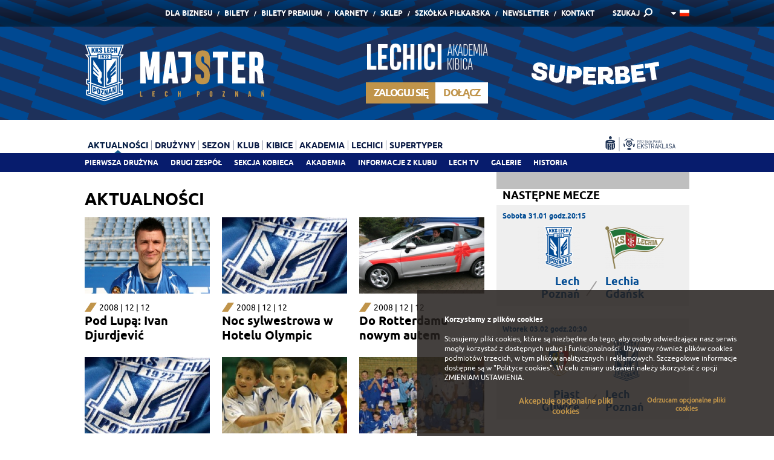

--- FILE ---
content_type: text/html; charset=UTF-8
request_url: https://www.lechpoznan.pl/aktualnosci,2.html?page=3277
body_size: 9295
content:
<!DOCTYPE html>
<!--[if lt IE 7 ]>	<html class="ie6" lang="pl">	<![endif]-->
<!--[if IE 7 ]>			<html class="ie7" lang="pl">	<![endif]-->
<!--[if IE 8 ]>			<html class="ie8" lang="pl">	<![endif]-->
<!--[if IE 9 ]>			<html class="ie9" lang="pl">	<![endif]-->
<html lang="pl">
	<head>
		
		<title>Aktualności</title>

  <base href="https://www.lechpoznan.pl/" />

<meta charset="utf-8" />

<meta name="HandheldFriendly" content="true" />
<meta name="viewport" content="width=device-width, initial-scale=1, minimum-scale=1, maximum-scale=1, user-scalable=0" />

<meta name="X-CSRF-TOKEN" content="f0842f89904a0f09f3bef8ea1f266505">
<meta name="SYSTEM-TOKEN" content="clear">

<meta name="format-detection" content="telephone=no" />

<meta name="theme-color" content="#004B93" />
<meta name="msapplication-navbutton-color" content="#004B93">
<meta name="apple-mobile-web-app-capable" content="yes">
<meta name="apple-mobile-web-app-status-bar-style" content="black-translucent">

<meta name="images-path" content="view/basic/images" />






            <meta name="title" content="Aktualności" />
                <meta itemprop="name" content="Aktualności" />
                <meta name="description" content="Lech Poznań. Witamy na oficjalnej stronie najlepszego klubu piłkarskiego w Polsce KKS Lech Poznań -  Kolejorz" />
                <meta itemprop="description" content="Lech Poznań. Witamy na oficjalnej stronie najlepszego klubu piłkarskiego w Polsce KKS Lech Poznań -  Kolejorz" />
                <meta name="keywords" content="Lech Poznań, lech poznan, Kolejorz, Lech, oficjalny, aktualności, lechici, kolejorza, bilety, ekstraklasa, piłka nożna" />
                    <meta property="og:title" content="Aktualności" />
                    <meta property="og:description" content="Lech Poznań. Witamy na oficjalnej stronie najlepszego klubu piłkarskiego w Polsce KKS Lech Poznań -  Kolejorz" />
                    <meta property="og:type" content="website" />
                    <meta property="og:url" content="https://www.lechpoznan.pl/aktualnosci,2.html?page=3277" />
                    <meta property="og:image" content="https://www.lechpoznan.pl/view/basic/images/favicon/facebook_200x200.png" />
                <meta itemprop="image" content="https://www.lechpoznan.pl/view/basic/images/favicon/facebook_200x200.png" />
                <meta property="fb:admins" content="1089244870" />
                    <meta property="fb:app_id" content="132481693535790" />
                    <meta name="twitter:title" content="Aktualności" />
                    <meta name="twitter:url" content="https://www.lechpoznan.pl/aktualnosci,2.html?page=3277" />
                    <meta name="twitter:description" content="Lech Poznań. Witamy na oficjalnej stronie najlepszego klubu piłkarskiego w Polsce KKS Lech Poznań -  Kolejorz" />
                    <meta name="twitter:image" content="https://www.lechpoznan.pl/view/basic/images/favicon/facebook_200x200.png" />
                    <meta name="twitter:card" content="summary_large_image" />
                    <meta name="twitter:creator" content="@lechpoznan" />
                    <meta name="twitter:site" content="@lechpoznan" />
        



		
<meta name="theme-color" content="#ffffff" />
<meta name="msapplication-TileColor" content="#ffffff" />
<meta name="msapplication-TileImage" content="view/basic/images/favicon/msapp_144x144.png" />
<meta name="msapplication-config" content="view/basic/images/favicon/msapp_config.xml" />


<link rel="shortcut icon" type="image/x-icon" href="view/basic/images/favicon/desktop_48x48.ico" />


<link rel="icon" type="image/png" sizes="16x16" href="view/basic/images/favicon/android_16x16.png" />
<link rel="icon" type="image/png" sizes="32x32" href="view/basic/images/favicon/android_32x32.png" />
<link rel="icon" type="image/png" sizes="96x96" href="view/basic/images/favicon/android_96x96.png" />
<link rel="icon" type="image/png" sizes="192x192" href="view/basic/images/favicon/android_192x192.png" />
<link rel="icon" type="image/png" sizes="194x194" href="view/basic/images/favicon/android_194x194.png" />


<link rel="apple-touch-icon" sizes="57x57" href="view/basic/images/favicon/apple_57x57.png" />
<link rel="apple-touch-icon" sizes="60x60" href="view/basic/images/favicon/apple_60x60.png" />
<link rel="apple-touch-icon" sizes="72x72" href="view/basic/images/favicon/apple_72x72.png" />
<link rel="apple-touch-icon" sizes="76x76" href="view/basic/images/favicon/apple_76x76.png" />
<link rel="apple-touch-icon" sizes="114x114" href="view/basic/images/favicon/apple_114x114.png" />
<link rel="apple-touch-icon" sizes="120x120" href="view/basic/images/favicon/apple_120x120.png" />
<link rel="apple-touch-icon" sizes="144x144" href="view/basic/images/favicon/apple_144x144.png" />
<link rel="apple-touch-icon" sizes="152x152" href="view/basic/images/favicon/apple_152x152.png" />
<link rel="apple-touch-icon" sizes="180x180" href="view/basic/images/favicon/apple_180x180.png" />
		            <link type="text/css" media="screen" rel="stylesheet" href="view/basic/scripts/css/template.css?v=20" />
	            <link type="text/css" media="print" rel="stylesheet" href="view/basic/scripts/css/print.css?v=20" />
	
<link href="view/basic/scripts/css/video-js.min.css" rel="stylesheet">


		
	</head>

	<body data-page="news">

	
    

		<div class="pageWrapper">
			<div class="wrapHeader">
				<div class="Content"><div class="boxData">

	<div class="Section">
		<div class="gridRow">
	  	<div class="Grid-12">
				<div class="topMenu">

	<div class="Group">
		<div class="Form">
			<form name="search" action="wyniki-wyszukiwania,36.html" method="get" accept-charset="utf-8" autocomplete="off">
				<input type="text" name="q" value="" placeholder="Wpisz wyszukiwane hasło" />
				<button type="submit"><span>SZUKAJ</span></button>
				<a data-action="click">&nbsp;</a>
			</form>
		</div>

					<div class="Links">
				<ul>
																		<li ><a href="https://biznes.lechpoznan.pl?utm_source=lechpoznanpl&utm_medium=menu&utm_campaign=bizneslp" target="_blank">Dla Biznesu</a></li>
						
																		<li ><a href="https://bilety.lechpoznan.pl/" target="_blank">Bilety</a></li>
						
																		<li ><a href="https://bilety.lechpoznan.pl/CMS?page=biletygold" target="_blank">Bilety Premium</a></li>
						
																		<li ><a href="https://bilety.lechpoznan.pl/CMS?page=karnety-lecha" >Karnety</a></li>
						
																		<li ><a href="http://sklep.lechpoznan.pl/" target="_blank">Sklep</a></li>
						
																		<li ><a href="https://www.lechfuture.pl" >Szkółka piłkarska</a></li>
						
																		<li ><a href="newsletter,44.html" >Newsletter</a></li>
						
																		<li ><a href="https://www.lechpoznan.pl/biuro-obslugi-kibica,67.html" >Kontakt</a></li>
						
									</ul>
			</div>
				
		<div class="Search">
			<a data-action="click">SZUKAJ</a>		</div>

		<div class="Language">

                                                                        <a data-action="click" ><img src="view/basic/images/flags/pl.png" alt="" /></a>
                                                                        
				<ul>
																													<li><a href="/en/aktualnosci,2.html?page=3277"><img src="view/basic/images/flags/en.png" alt="" /></a></li>
															</ul>
			
		</div>
	</div>

</div>
			</div>
		</div>
	</div>

	<div class="Section">
		<div class="gridRow">
	  		<div class="Grid-4">
        		<div class="logoDetails">

	<div class="Image">
		<a href="./">
			<img src="view/basic/images/default/majster_1.svg" alt="" data-device="desktop" />
			<img style="min-width: 210px !important" src="view/basic/images/default/majster_1.svg" alt="" data-device="mobile" />
		</a>
	</div>

</div>
			</div>

			<div class="Grid-1">

			</div>

			<div class="Grid-3 login-header">
                
                    <div class="headerLechici">
        <div class="headerLechici__logo">
            <img src="view/basic/images/default/logo_7.svg" alt="">
        </div>
        <div class="headerLechici__panel">

            <div class="headerLechici__login header-button">
                <span>
                    <ins><b>Zaloguj się</b></ins>
                </span>
                <div class="headerLechici__form">
                    <form name="Login" action="logowanie,78.html?redirect_url=" method="post" accept-charset="utf-8" autocomplete="new-password">
                        <div>
                            <div class="headerLechici__input">
                                <input type="text" name="user_login" value="" placeholder="E-mail / Numer Identyfikacyjny" autocomplete="new-password" />
                            </div>
                            <div class="headerLechici__input">
                                <input type="password" name="user_pass" value="" placeholder="Hasło" autocomplete="new-password" />
                            </div>
                            <button type="submit" name="formSubmit" value="1" class="Button White"><span><img src="view/basic/images/icon/ok.png" alt=""/></span></button>
                        </div>
                        <div class="Checkbox"><input type="checkbox" name="remember" value="1" checked="checked" /><span>Zapamiętaj mnie</span></div>
                    </form>
                </div>
            </div>

            <div class="headerLechici__register header-button">
                <a href="zaloz-konto,79.html">
                    <span>
                        <ins><b>Dołącz</b></ins>
                    </span>
                </a>
            </div>

        </div>
    </div>

			</div>

			<div class="Grid-4 sts-header">
                <div class="logoDetails">

	<div class="Image">
		<a href="https://lp.superbet.pl/nowy-sponsor-lecha-poznan" target="_blank">
			<img src="view/basic/images/default/superbet.svg" alt="" data-device="desktop">
			<img style="width: 100px !important; align: right !important" src="view/basic/images/default/superbet_mobile.svg" alt="" data-device="mobile">
		</a>
	</div>

</div>
			</div>
		</div>
	</div>

	<div class="Section">
		<div class="gridRow">
	  	<div class="Grid-10">
				<div class="mainMenu">

	<div class="Logo"><a href="./"><img src="view/basic/images/default/logo_3.svg" alt="" /></a></div>

	<div class="Hamburger">
		<div class="Lines"><span></span> <span></span> <span></span></div>
		<div class="Text">Menu</div>
	</div>

  <ul class="List">
        	    <li class="Active"><a data-action="click">Aktualności</a>
        <ul>
                                        <li ><a href="pierwsza-druzyna,6.html" >Pierwsza drużyna</a></li>
    

                                        <li ><a href="drugi-zespol,38.html" >Drugi zespół</a></li>
    

                                        <li ><a href="sekcja-kobieca,119.html" >Sekcja Kobieca</a></li>
    

                                        <li ><a href="akademia,8.html" >Akademia</a></li>
    

                                        <li ><a href="informacje-z-klubu,43.html" >Informacje z klubu</a></li>
    

                                        <li ><a href="lech-tv,7.html" >Lech TV</a></li>
    

                                        <li ><a href="galerie,60.html" >Galerie</a></li>
    

                                        <li ><a href="historia,64.html" >Historia</a></li>
    

                        
        </ul>
    </li>


        	    <li ><a data-action="click">Drużyny</a>
        <ul>
                                        <li ><a href="lech-poznan-pierwsza-druzyna,11.html" >Pierwsza drużyna</a></li>
    

                                        <li ><a href="drugi-zespol,12.html" >Drugi zespół</a></li>
    

                                <li ><a data-action="click">Sekcja Kobieca</a>
        <ul>
                                        <li ><a href="pierwsza-druzyna,120.html" >Pierwsza drużyna</a></li>
    

                                        <li ><a href="drugi-zespol,147.html" >Drugi zespół</a></li>
    

                                        <li ><a href="lech-poznan-u18,148.html" >Lech Poznań U18</a></li>
    

                                        <li ><a href="lech-poznan-u16,149.html" >Lech Poznań U16</a></li>
    

                        
        </ul>
    </li>


                                <li ><a data-action="click">Akademia</a>
        <ul>
                                        <li ><a href="juniorzy-starsi,45.html" >Juniorzy starsi</a></li>
    

                                        <li ><a href="juniorzy-mlodsi,46.html" >Juniorzy młodsi</a></li>
    

                                        <li ><a href="trampkarze,66.html" >Trampkarze </a></li>
    

                        
        </ul>
    </li>


                        
        </ul>
    </li>


        	    <li ><a data-action="click">Sezon</a>
        <ul>
                                <li ><a data-action="click">Tabela</a>
        <ul>
                                        <li ><a href="ekstraklasa,63.html" >Ekstraklasa</a></li>
    

                                        <li ><a href="ekstraliga,123.html" >Ekstraliga</a></li>
    

                                        <li ><a href="iii-liga,55.html" >III liga</a></li>
    

                                        <li ><a href="clj,59.html" >CLJ</a></li>
    

                        
        </ul>
    </li>


                                <li ><a data-action="click">Terminarz / Wyniki</a>
        <ul>
                                        <li ><a href="pierwsza-druzyna,61.html" >Pierwsza drużyna</a></li>
    

                                        <li ><a href="drugi-zespol,62.html" >Drugi zespół</a></li>
    

                                        <li ><a href="sekcja-kobieca,122.html" >Sekcja Kobieca</a></li>
    

                                        <li ><a href="clj,65.html" >CLJ</a></li>
    

                        
        </ul>
    </li>


                        
        </ul>
    </li>


        	    <li ><a data-action="click">Klub</a>
        <ul>
                                        <li ><a href="osiagniecia,14.html" >Osiągnięcia</a></li>
    

                                <li ><a data-action="click">Historia</a>
        <ul>
                                        <li ><a href="1922-do-dzis,39.html" >1922 do dziś</a></li>
    

                                        <li ><a href="stadiony,40.html" >Stadiony</a></li>
    

                                        <li ><a href="prezesi,41.html" >Prezesi</a></li>
    

                                        <li ><a href="trenerzy,42.html" >Trenerzy</a></li>
    

                        
        </ul>
    </li>


                                        <li ><a href="ludzie,16.html" >Ludzie</a></li>
    

                                        <li ><a href="sponsorzy-i-patroni,17.html" >Sponsorzy/patroni</a></li>
    

                                <li ><a data-action="click">CSR Lecha Poznań</a>
        <ul>
                                        <li ><a href="misja-csr,70.html" >Misja CSR</a></li>
    

                                        <li ><a href="co-robimy,71.html" >Co robimy?</a></li>
    

                                        <li ><a href="kalendarz-wydarzen,72.html" >Kalendarz wydarzeń</a></li>
    

                                        <li ><a href="kontakt,73.html" >Kontakt</a></li>
    

                        
        </ul>
    </li>


                                        <li ><a href="dla-mediow,19.html" >Dla mediów</a></li>
    

                                        <li ><a href="praca,68.html" >Praca</a></li>
    

                                        <li ><a href="sprawozdania-finansowe,108.html" >Sprawozdania</a></li>
    

                                        <li ><a href="dla-akcjonariuszy,118.html" >Dla akcjonariuszy</a></li>
    

                        
        </ul>
    </li>


        	    <li ><a data-action="click">Kibice</a>
        <ul>
                                        <li ><a href="kontakt,67.html" >Kontakt</a></li>
    

                                        <li ><a href="https://bilety.lechpoznan.pl/CMS?page=sektor-rodzinny" target="_blank">Sektor rodzinny</a></li>
    

                                        <li ><a href="https://bilety.lechpoznan.pl/CMS?page=zwiedzanie" >Wycieczki</a></li>
    

                                        <li ><a href="dzien-meczowy,26.html" >Dzień meczowy</a></li>
    

                                        <li ><a href="dziecieca-eskorta-lecha-poznan,28.html" >Stadionowe atrakcje</a></li>
    

                                        <li ><a href="sklepy-lecha-poznan,18.html" >Sklepy</a></li>
    

                                        <li ><a href="pkobp,140.html" >PKOBP</a></li>
    

                                        <li ><a href="niebiesko-biale-urodziny,117.html" >Niebiesko-białe urodziny</a></li>
    

                        
        </ul>
    </li>


        	    <li ><a data-action="click">Akademia</a>
        <ul>
                                        <li ><a href="aktualnosci,110.html" >Aktualności</a></li>
    

                                        <li ><a href="rekrutacja-do-akademii-lecha-poznan,97.html" >Testy do akademii</a></li>
    

                                                    <li ><a href="lech-talent-day,112.html" >Lech Talent Day</a></li>
            

                                        <li ><a href="realizowane-projekty,144.html" > Realizowane projekty</a></li>
    

                        
        </ul>
    </li>


        	    <li ><a data-action="click">Lechici</a>
        <ul>
                                                    <li ><a href="zaloz-konto,79.html" >Załóż Konto</a></li>
            

                                                    <li ><a href="o-programie,80.html" >O programie</a></li>
            

                                            

                                            

                                            

                                        <li ><a href="kontakt,85.html" >Kontakt</a></li>
    

                                            

                                        <li ><a href="faq,91.html" >Faq</a></li>
    

                                        

                    <li ><a href="logowanie,78.html"  class="Yellow">Logowanie</a></li>
        
    

                        
        </ul>
    </li>


        	            <li ><a href="supertyper,142.html" >Supertyper</a></li>
    

      </ul>

</div>
			</div>

			<div class="Grid-2">
				<div class="otherElements">

	<div class="Group">
					<div class="socialIcons" data-device="desktop">
				<p>
					
					
					
					
					

                    <a class="socialIcons__banner" href="https://ekstraklasa.org/" target="_blank"><img src="files/banners/ekstraklasa-niebieskie.svg" alt=""></a>
				</p>
			</div>
		
		<div class="Language" data-device="mobile">
	  		      	        						<a data-action="click" ><img src="view/basic/images/flags/pl.png" alt="" /></a>
	        	      	        	      
				<ul>
																													<li><a href="/en/aktualnosci,2.html?page=3277"><img src="view/basic/images/flags/en.png" alt="" /></a></li>
															</ul>
					</div>
	</div>

</div>
			</div>
		</div>
	</div>

</div></div>
			</div>

			<div class="wrapMain">
				<div class="Content ">

					
					  <div class="boxData-Master">

	<div class="Section" >
		<div class="Left">
			<div class="default-View">

			<div class="Heading" data-font-size="28" data-text-transform="uppercase">
	    <h1>Aktualności</h1>
		</div>
	
	<div class="Results">
					<div class="news-List">
				<div class="gridRow">
			    						<div class="Grid-4">
							<div class="Area">
								<a href="aktualnosci,2,pod-lupa-ivan-djurdjevic,18487.html"  class="itemDefault">
								  <span class="Image">
										
																					<img src="https://www.lechpoznan.pl/files/cache/6/e/c_960x585_6e560567b737803748067b819b962591.jpg" alt="">
																			</span>
									<span class="Data">
										<span class="Info"><b></b> <ins>2008 | 12 | 12</ins></span>
								  	<span class="Title"><b>Pod Lupą: Ivan Djurdjević</b></span>
									</span>
								</a>
							</div>
						</div>
											<div class="Grid-4">
							<div class="Area">
								<a href="aktualnosci,2,noc-sylwestrowa-w-hotelu-olympic,18494.html"  class="itemDefault">
								  <span class="Image">
										
																					<img src="https://www.lechpoznan.pl/files/cache/6/0/c_960x585_60944cd89f9cc9fc2d2498d3741ca11b.jpg" alt="">
																			</span>
									<span class="Data">
										<span class="Info"><b>aktualności</b> <ins>2008 | 12 | 12</ins></span>
								  	<span class="Title"><b>Noc sylwestrowa w Hotelu Olympic</b></span>
									</span>
								</a>
							</div>
						</div>
											<div class="Grid-4">
							<div class="Area">
								<a href="aktualnosci,2,do-rotterdamu-nowym-autem,18488.html"  class="itemDefault">
								  <span class="Image">
										
																					<img src="https://www.lechpoznan.pl/files/cache/e/d/c_960x585_edcf16c7ccc60a305e0748faf488738a.jpg" alt="">
																			</span>
									<span class="Data">
										<span class="Info"><b>aktualności</b> <ins>2008 | 12 | 12</ins></span>
								  	<span class="Title"><b>Do Rotterdamu nowym autem</b></span>
									</span>
								</a>
							</div>
						</div>
											<div class="Grid-4">
							<div class="Area">
								<a href="aktualnosci,2,wyjatkowe-aukcje-lecha,18495.html"  class="itemDefault">
								  <span class="Image">
										
																					<img src="https://www.lechpoznan.pl/files/cache/c/6/c_960x585_c6a3656dced891e0bfd7c4150508ce9f.jpg" alt="">
																			</span>
									<span class="Data">
										<span class="Info"><b>aktualności</b> <ins>2008 | 12 | 12</ins></span>
								  	<span class="Title"><b>Wyjątkowe aukcje Lecha</b></span>
									</span>
								</a>
							</div>
						</div>
											<div class="Grid-4">
							<div class="Area">
								<a href="aktualnosci,2,juz-w-sobote-rozpoczyna-sie-lech-cup,18489.html"  class="itemDefault">
								  <span class="Image">
										
																					<img src="https://www.lechpoznan.pl/files/cache/1/1/c_960x585_112e8b5b89bdf2b2a937bb4606f1c8d4.jpg" alt="">
																			</span>
									<span class="Data">
										<span class="Info"><b>aktualności</b> <ins>2008 | 12 | 12</ins></span>
								  	<span class="Title"><b>Już w sobotę rozpoczyna się Lech Cup</b></span>
									</span>
								</a>
							</div>
						</div>
											<div class="Grid-4">
							<div class="Area">
								<a href="aktualnosci,2,lech-drugi-w-turnieju-mikolajkowym,18490.html"  class="itemDefault">
								  <span class="Image">
										
																					<img src="https://www.lechpoznan.pl/files/cache/e/3/c_960x585_e3012da451d2706a6454d9fa4ca0826e.jpg" alt="">
																			</span>
									<span class="Data">
										<span class="Info"><b>aktualności</b> <ins>2008 | 12 | 12</ins></span>
								  	<span class="Title"><b>Lech drugi w Turnieju Mikołajkowym</b></span>
									</span>
								</a>
							</div>
						</div>
											<div class="Grid-4">
							<div class="Area">
								<a href="aktualnosci,2,wystep-injaca-niepewny,18491.html"  class="itemDefault">
								  <span class="Image">
										
																					<img src="https://www.lechpoznan.pl/files/cache/f/f/c_960x585_ff4d435b0b526fa51cfe9f59152ea351.jpg" alt="">
																			</span>
									<span class="Data">
										<span class="Info"><b>aktualności</b> <ins>2008 | 12 | 12</ins></span>
								  	<span class="Title"><b>Występ Injaća niepewny</b></span>
									</span>
								</a>
							</div>
						</div>
											<div class="Grid-4">
							<div class="Area">
								<a href="aktualnosci,2,sporting-chce-sprawdzic-sie-w-poznaniu,18492.html"  class="itemDefault">
								  <span class="Image">
										
																					<img src="https://www.lechpoznan.pl/files/cache/1/f/c_960x585_1f6c6c2d508530a57656e567e1003710.jpg" alt="">
																			</span>
									<span class="Data">
										<span class="Info"><b>aktualności</b> <ins>2008 | 12 | 12</ins></span>
								  	<span class="Title"><b>Sporting chce sprawdzić się w Poznaniu</b></span>
									</span>
								</a>
							</div>
						</div>
											<div class="Grid-4">
							<div class="Area">
								<a href="aktualnosci,2,caly-rotterdam-bedzie-ogladal-mecz-michal-janota,18486.html"  class="itemDefault">
								  <span class="Image">
										
																					<img src="https://www.lechpoznan.pl/files/cache/0/2/c_960x585_027096aeef5d87919f22c46dfc9d65d0.jpg" alt="">
																			</span>
									<span class="Data">
										<span class="Info"><b>aktualności</b> <ins>2008 | 12 | 12</ins></span>
								  	<span class="Title"><b>Cały Rotterdam będzie oglądał mecz - Michał Janota</b></span>
									</span>
								</a>
							</div>
						</div>
											<div class="Grid-4">
							<div class="Area">
								<a href="aktualnosci,2,szkolka-lecha-odc-19,18499.html"  class="itemDefault">
								  <span class="Image">
										
																					<img src="https://www.lechpoznan.pl/files/cache/8/9/c_960x585_8939acbd5c3288eb8bc69bce9bce655b.jpg" alt="">
																			</span>
									<span class="Data">
										<span class="Info"><b>aktualności</b> <ins>2008 | 12 | 11</ins></span>
								  	<span class="Title"><b>Szkółka Lecha, odc. 19</b></span>
									</span>
								</a>
							</div>
						</div>
											<div class="Grid-4">
							<div class="Area">
								<a href="aktualnosci,2,kolejorz-gol-w-tvp-poznan,18504.html"  class="itemDefault">
								  <span class="Image">
										
																					<img src="https://www.lechpoznan.pl/files/cache/9/0/c_960x585_90744f1ce5cdaed731198feb1b7ecb2d.jpg" alt="">
																			</span>
									<span class="Data">
										<span class="Info"><b>aktualności</b> <ins>2008 | 12 | 11</ins></span>
								  	<span class="Title"><b>Kolejorz Gol w TVP Poznań</b></span>
									</span>
								</a>
							</div>
						</div>
											<div class="Grid-4">
							<div class="Area">
								<a href="aktualnosci,2,remes-sponsorem-turnieju-lech-cup,18500.html"  class="itemDefault">
								  <span class="Image">
										
																					<img src="https://www.lechpoznan.pl/files/cache/0/9/c_960x585_09e24d5ec8e19bbdae90a2fb1fe9f1c0.jpg" alt="">
																			</span>
									<span class="Data">
										<span class="Info"><b>aktualności</b> <ins>2008 | 12 | 11</ins></span>
								  	<span class="Title"><b>Remes sponsorem turnieju Lech Cup</b></span>
									</span>
								</a>
							</div>
						</div>
									</div>
			</div>
			</div>

	
    
                
    
        
                        

    

                

                

                

        

        
    <div class="Pagination">

                    <a href="aktualnosci,2.html?page=3276" class="Prev">Poprzedni</a>
        
                    <a href="aktualnosci,2.html?page=3278" class="Next">Następny</a>
        
                    <a href="aktualnosci,2.html?page=1">Pierwszy</a>
        
                    <a>...</a>
        
                                    <a href="aktualnosci,2.html?page=3274">3274</a>
                                                <a href="aktualnosci,2.html?page=3275">3275</a>
                                                <a href="aktualnosci,2.html?page=3276">3276</a>
                                                <a href="aktualnosci,2.html?page=3277" class="Active">3277</a>
                                                <a href="aktualnosci,2.html?page=3278">3278</a>
                                                <a href="aktualnosci,2.html?page=3279">3279</a>
                                                <a href="aktualnosci,2.html?page=3280">3280</a>
                    
                    <a>...</a>
        
                    <a href="aktualnosci,2.html?page=3727">Ostatni</a>
        
    </div>



</div>
		</div>

		<div class="Right">
			<div class="Area">

	<div class="Frame">
  	<div class="nextMatches-Info">

            <div class="Heading" data-font-size="18" data-text-transform="uppercase">
          <h2>Następne mecze</h2>
        </div>
    
	<div class="Details">

        
                            <div class="Match">
                    <div class="Date">Sobota 31.01 godz.20:15</div>

                    <div class="Teams">
                        <div class="Left">
                            <span><img src="https://www.lechpoznan.pl/files/cache/5/0/rth_0x103_50bd4820488256899a52bef4de14f3231658220019.png" alt=""></span>
                            <span data-first-word="true">Lech Poznań</span> <!-- Ograniczenie tekstu do 2 linijek -->
                        </div>

                        <div class="Middle">
                            <span>vs</span>
                            <span>|</span>
                        </div>

                        <div class="Right">
                            <span><img src="https://www.lechpoznan.pl/files/cache/2/7/rth_0x103_27eed84f592575d6a0f6b0854476a5e81717666340.png" alt=""></span>
                            <span data-first-word="true">Lechia Gdańsk</span> <!-- Ograniczenie tekstu do 2 linijek -->
                        </div>
                    </div>

                                    </div>

                
                            <div class="Match">
                    <div class="Date">Wtorek 03.02 godz.20:30</div>

                    <div class="Teams">
                        <div class="Left">
                            <span><img src="https://www.lechpoznan.pl/files/cache/3/9/rth_0x103_393adf5f4a89dd286bce6142a0afde071614764822.png" alt=""></span>
                            <span data-first-word="true">Piast Gliwice</span> <!-- Ograniczenie tekstu do 2 linijek -->
                        </div>

                        <div class="Middle">
                            <span>vs</span>
                            <span>|</span>
                        </div>

                        <div class="Right">
                            <span><img src="https://www.lechpoznan.pl/files/cache/5/0/rth_0x103_50bd4820488256899a52bef4de14f3231658220019.png" alt=""></span>
                            <span data-first-word="true">Lech Poznań</span> <!-- Ograniczenie tekstu do 2 linijek -->
                        </div>
                    </div>

                                    </div>

                
            
        
  </div>

</div>
 </div>

			<div class="Frame">
			<div class="simpleBox-Info">

	<div class="Heading" data-font-size="18" data-text-transform="uppercase">
	  <h2>Polecamy</h2>
	</div>

	<div class="Details">
		<div class="flexSlider One" data-smooth-height="false">
		  <ul class="slides">
		  						
                        
			    	    <li>
															<a href="https://www.lechpoznan.pl/strangeness.php?t=superbet-23-start&cid=787&lang=1" target="_blank">
									<img src="https://www.lechpoznan.pl/files/cache/d/0/c_319x319_d0efaca44b2fb842ac6f940361570b831766154509.png" alt="" data-device="desktop" />
									<img src="https://www.lechpoznan.pl/files/cache/2/d/rtw_960x0_2dd56977b498b5c62fade06ac50380141766154515.png" alt="" data-device="mobile" />
								</a>
													</li>
									
                        
			    	    <li>
															<a href="https://www.lechpoznan.pl/strangeness.php?t=wyprzedaz26&cid=868&lang=1" target="_blank">
									<img src="https://www.lechpoznan.pl/files/cache/e/d/c_319x319_ed4ac664f4a610839db456100f569eae1767873074.jpg" alt="" data-device="desktop" />
									<img src="https://www.lechpoznan.pl/files/cache/a/9/rtw_960x0_a988b008476c84b32ade60ebcc6c5e911767873077.jpg" alt="" data-device="mobile" />
								</a>
													</li>
									
                        
			    	    <li>
															<a href="https://www.lechpoznan.pl/strangeness.php?t=koszulka2526&cid=857&lang=1" target="_blank">
									<img src="https://www.lechpoznan.pl/files/cache/0/5/c_319x319_051db8dd0b6f014224d51d224f041d131751885576.jpg" alt="" data-device="desktop" />
									<img src="https://www.lechpoznan.pl/files/cache/b/6/rtw_960x0_b650da7b841bdd4b4a289a45d20a471d1751885582.jpg" alt="" data-device="mobile" />
								</a>
													</li>
						  </ul>
		</div>
	</div>

</div>
		</div>
	
	<div class="Frame">
		<div class="simpleBox-Info">

	<div class="Heading" data-font-size="18" data-text-transform="uppercase">
	  <h2>Newsletter</h2>
	</div>

	<div class="Details">
		<div class="beamMore Orange">
			<p><span>Zapisz się do newslettera</span></p>
			<p><a href="newsletter,44.html"><ins>Więcej</ins></a></p>
		</div>
	</div>

</div>
	</div>

</div>
		</div>
	</div>

</div>

				</div>
			</div>

							<div class="wrapPartners">
					<div class="Content"><div class="boxData">

      <div class="Section" data-logos-box="small"><div class="gridRow">
	<div class="Grid-12">
		<div class="flexSlider Carousel">
		  <ul class="slides">
			  				  					  						  <li>
							  <p class="Area">
									<span class="Title">
										Sponsor strategiczny
									</span>

									<span class="Image">
										<ins>
											<a href="https://superbet.pl/" target="_blank">
												<img src="https://www.lechpoznan.pl/files/cache/6/f/s_105x70_6f759f00805e6b7129ee2b6f4aac5e121688044149.png" alt="">
											</a>
										</ins>
									</span>
							  </p>
						  </li>
																  						  <li>
							  <p class="Area">
									<span class="Title">
										Sponsor główny
									</span>

									<span class="Image">
										<ins>
											<a href="http://www.lechpils.pl/" target="_blank">
												<img src="https://www.lechpoznan.pl/files/cache/5/e/s_105x70_5ea12e41c671dbdcc8de3794446d932a1711956824.png" alt="">
											</a>
										</ins>
									</span>
							  </p>
						  </li>
																  						  <li>
							  <p class="Area">
									<span class="Title">
										Sponsor premium
									</span>

									<span class="Image">
										<ins>
											<a href="https://www.iforex.pl/" target="_blank">
												<img src="https://www.lechpoznan.pl/files/cache/6/3/s_105x70_63986cdafb1d940d67c9ec730c4ee1a41750942368.png" alt="">
											</a>
										</ins>
									</span>
							  </p>
						  </li>
												  <li>
							  <p class="Area">
									<span class="Title">
										Sponsor premium
									</span>

									<span class="Image">
										<ins>
											<a href="https://paliwamikstol.pl/" target="_blank">
												<img src="https://www.lechpoznan.pl/files/cache/c/3/s_105x70_c38831ae30757cf977a3981b878bb3a71752485885.png" alt="">
											</a>
										</ins>
									</span>
							  </p>
						  </li>
												  <li>
							  <p class="Area">
									<span class="Title">
										Sponsor premium
									</span>

									<span class="Image">
										<ins>
											<a href="https://www.ebury.pl/" target="_blank">
												<img src="https://www.lechpoznan.pl/files/cache/0/e/s_105x70_0e07c7aa1cf599418bc1dd25faa492081739454375.png" alt="">
											</a>
										</ins>
									</span>
							  </p>
						  </li>
																			  					  						  <li>
							  <p class="Area">
									<span class="Title">
										Sponsorzy techniczni
									</span>

									<span class="Image">
										<ins>
											<a href="https://www.macron.com/" target="_blank">
												<img src="https://www.lechpoznan.pl/files/cache/8/4/s_105x70_84c13dbbdbbd4a4d12ec92779b1383dc1598277071.png" alt="">
											</a>
										</ins>
									</span>
							  </p>
						  </li>
												  <li>
							  <p class="Area">
									<span class="Title">
										Sponsorzy techniczni
									</span>

									<span class="Image">
										<ins>
											<a href="https://www.stiga.pl/" >
												<img src="https://www.lechpoznan.pl/files/cache/8/9/s_105x70_89fc604d569d8018010e7be95a2a49661634812919.png" alt="">
											</a>
										</ins>
									</span>
							  </p>
						  </li>
																  						  <li>
							  <p class="Area">
									<span class="Title">
										Partnerzy
									</span>

									<span class="Image">
										<ins>
											<a href="http://www.rehasport.pl/" target="_blank">
												<img src="https://www.lechpoznan.pl/files/cache/1/e/s_105x70_1e2c38541edf5b2730d0bf6694c772f31465558506.png" alt="">
											</a>
										</ins>
									</span>
							  </p>
						  </li>
												  <li>
							  <p class="Area">
									<span class="Title">
										Partnerzy
									</span>

									<span class="Image">
										<ins>
											<a href="https://beautycareglobal.com/" target="_blank">
												<img src="https://www.lechpoznan.pl/files/cache/2/b/s_105x70_2bb01be3c16b47c8324bb8e4bcc0c10e1754931848.png" alt="">
											</a>
										</ins>
									</span>
							  </p>
						  </li>
												  <li>
							  <p class="Area">
									<span class="Title">
										Partnerzy
									</span>

									<span class="Image">
										<ins>
											<a href="https://www.apart.pl/zegarki/aztorin" target="_blank">
												<img src="https://www.lechpoznan.pl/files/cache/b/f/s_105x70_bf8017e072acd8cf454a108b2a7caec31590068290.png" alt="">
											</a>
										</ins>
									</span>
							  </p>
						  </li>
												  <li>
							  <p class="Area">
									<span class="Title">
										Partnerzy
									</span>

									<span class="Image">
										<ins>
											<a href="https://www.enea.pl/" target="_blank">
												<img src="https://www.lechpoznan.pl/files/cache/6/8/s_105x70_689bc259e447a62d21178c49232efe341627899468.png" alt="">
											</a>
										</ins>
									</span>
							  </p>
						  </li>
												  <li>
							  <p class="Area">
									<span class="Title">
										Partnerzy
									</span>

									<span class="Image">
										<ins>
											<a href="https://osheeshop.eu/" target="_blank">
												<img src="https://www.lechpoznan.pl/files/cache/a/9/s_105x70_a90386b8278b4839e1105b8aa36b52fa1752844879.png" alt="">
											</a>
										</ins>
									</span>
							  </p>
						  </li>
												  <li>
							  <p class="Area">
									<span class="Title">
										Partnerzy
									</span>

									<span class="Image">
										<ins>
											<a href="https://wfigenesis.pl/" target="_blank">
												<img src="https://www.lechpoznan.pl/files/cache/5/5/s_105x70_55d888307a5b6c5139b86395c4cbd9151760364760.png" alt="">
											</a>
										</ins>
									</span>
							  </p>
						  </li>
												  <li>
							  <p class="Area">
									<span class="Title">
										Partnerzy
									</span>

									<span class="Image">
										<ins>
											<a href="https://www.mascot.pl/pl" target="_blank">
												<img src="https://www.lechpoznan.pl/files/cache/4/7/s_105x70_47fc63d6456aaca0755fc8c79e05e4f31678275169.png" alt="">
											</a>
										</ins>
									</span>
							  </p>
						  </li>
												  <li>
							  <p class="Area">
									<span class="Title">
										Partnerzy
									</span>

									<span class="Image">
										<ins>
											<a href="https://bodychief.pl/" >
												<img src="https://www.lechpoznan.pl/files/cache/e/5/s_105x70_e5e7e87a96b144e7e1251e497a0d5e661690987524.png" alt="">
											</a>
										</ins>
									</span>
							  </p>
						  </li>
												  <li>
							  <p class="Area">
									<span class="Title">
										Partnerzy
									</span>

									<span class="Image">
										<ins>
											<a href="https://www.poznan.pl" target="_blank">
												<img src="https://www.lechpoznan.pl/files/cache/8/b/s_105x70_8b3234b9622d63e8807c3790b982500e1754038834.png" alt="">
											</a>
										</ins>
									</span>
							  </p>
						  </li>
																  						  <li>
							  <p class="Area">
									<span class="Title">
										Patronat medialny
									</span>

									<span class="Image">
										<ins>
											<a href="http://www.eska.pl/poznan" target="_blank">
												<img src="https://www.lechpoznan.pl/files/cache/f/3/s_105x70_f38145a594362749b436eca118fc3ad91637159538.png" alt="">
											</a>
										</ins>
									</span>
							  </p>
						  </li>
																			  					  						  <li>
							  <p class="Area">
									<span class="Title">
										     
									</span>

									<span class="Image">
										<ins>
											<a href="http://www.ekstraklasa.org/" target="_blank">
												<img src="https://www.lechpoznan.pl/files/cache/f/a/s_105x70_faf27242fab96a84f9a5a1f2f4c27e7a1564045832.png" alt="">
											</a>
										</ins>
									</span>
							  </p>
						  </li>
												  <li>
							  <p class="Area">
									<span class="Title">
										     
									</span>

									<span class="Image">
										<ins>
											<a href="http://www.ecaeurope.com/" target="_blank">
												<img src="https://www.lechpoznan.pl/files/cache/c/5/s_105x70_c568c2ccec93cd0c48577638f604f30c1467902319.png" alt="">
											</a>
										</ins>
									</span>
							  </p>
						  </li>
																	  </ul>
		</div>
	</div>
</div></div>
  
</div></div>
				</div>
			
			<div class="wrapFooter">
				<div class="Content"><div class="boxData">

  <div class="Section">
		<div class="gridRow">
	  	<div class="Grid-10">
				<div class="contactDetails">

	<div class="Item">
  	<p class="Image"><img src="view/basic/images/default/logo_3.svg" alt="" /></p>
	</div>

			<div class="Item">
			<p class="Text">KKS LECH POZNAŃ S.A.<br />
Enea Stadion<br />
ul. Bułgarska 17<br />
60-320 Poznań
</p>
		</div>
	
			<div class="Item">
			<p class="Text">Infolinia biletowa:<br />
<a href="tel: 618863030">tel.&nbsp; 61 886 30 30</a> &nbsp;<a href="http://tel: 618863030"> </a>(10:00-17:00)
</p>
		</div>
	
			<div class="Item">
			<p class="Text">Infolinia klubowa: Tel: <a href="tel: 618863000">61 886 30 00</a><br />
mail: <a href="mailto:lech@lechpoznan.pl">lech@lechpoznan.pl</a><br />
<a href="https://www.lechpoznan.pl/biuro-obslugi-kibica,67.html">Biuro Obsługi Kibica</a>
</p>
		</div>
	
	<div class="Item">
		<p class="Text">
												<a href="polityka-prywatnosci,37.html" >Polityka prywatności</a>
					<br />
									<a href="polityka-bezpieczenstwa-dzieci,143.html" >Polityka Bezpieczeństwa Dzieci</a>
					<br />
										<a href="#" id="show-privacy-settings">Ustawienia prywatności</a>
		</p>
	</div>

</div>
			</div>

			<div class="Grid-2">
				  <div class="socialIcons">
    <p>
      <a href="https://www.facebook.com/lechpoznan.oficjalna" target="_blank"><span class="icon-facebook-1">&nbsp;</span></a>      <a href="https://www.youtube.com/user/lechtv?sub_confirmation=1" target="_blank"><span class="icon-youtube-play">&nbsp;</span></a>      <a href="https://twitter.com/LechPoznan" target="_blank"><span class="icon-twitter">&nbsp;</span></a>      <a href="https://instagram.com/lechpoznan1922" target="_blank"><span class="icon-instagram-1">&nbsp;</span></a>      
    </p>
  </div>

			</div>
		</div>
	</div>

</div></div>
			</div>
		</div>

		

		
        

		<div class="cookieWrapper auto-display" data-cookie-name="AcceptCookie2" data-cookie-value="Accept" data-cookie-expires="7" data-cookie-length="days"><div class="Area CookieBasic">

    <div class="Text">
        <p class="header-paragraph"><b>Korzystamy z plików cookies</b></p><p>Stosujemy pliki cookies, które są niezbędne do tego, aby osoby odwiedzające nasz serwis mogły korzystać z dostępnych usług i funkcjonalności. Używamy również plików cookies podmiotów trzecich, w tym plików analitycznych i reklamowych. Szczegołowe informacje dostępne są w <a href="http://www.lechpoznan.pl/polityka-prywatnosci,37.html">"Polityce cookies"</a>. W celu zmiany ustawień należy skorzystać z opcji <a href="#" id="cookie-change-settings">ZMIENIAM USTAWIENIA</a>.</p>
    </div>

    <div class="Mores">
        <div class="More">
            <div class="accept-optional-cookies" data-click="close"><p>Akceptuję opcjonalne pliki cookies</p></div>
        </div>
        <div class="More">
            <div class="reject-optional-cookies" data-click="close"><p>Odrzucam opcjonalne pliki<br/>cookies</p></div>
        </div>
    </div>

</div>

<div class="Area CookieSettings">

    <div class="Text header-popup">
        <p class="header-paragraph"><b>Ustawienia prywatności</b></p>
    </div>

    <div class="Text">
        <p class="header-paragraph"><b>Niezbędne</b></p>
    </div>

    <div class="Text">
        <p>Niezbędne pliki cookies umożliwiają prawidłowe wyświetlanie strony oraz korzystanie z podstawowych funkcji i usług dostępnych w serwisie. Ich stosowanie nie wymaga zgody użytkowników i nie można ich wyłączyć w ramach zarządzania ustawieniami cookies.</p>
    </div>

    <div class="Text option-container-header">
        <p class="header-paragraph"><b>Reklamowe</b></p>
    </div>

    <div class="option-container">
        <div class="Text">
            <p>Reklamowe pliki cookies (w tym pliki mediów społecznościowych) umożliwiają prezentowanie informacji dostosowanych do preferencji użytkowników (na podstawie historii przeglądania oraz podejmowanych działań,w serwisie oraz w witrynach stron trzecich wyświetlane są reklamy). Dzięki nim możemy także mierzyć skuteczność kampanii reklamowych KKS Lech Poznań S.A. i naszych partnerów.</p><p>W każdej chwili możesz zmienić lub wycofać swoją zgodę za pomocą ustawień dostępnych w ustawieniach prywatności.</p>
        </div>

        <div class="cookie-selection">
            <label class="custom-switch">
                <input type="checkbox" id="accept-advertising-cookies">
                <span class="slider round"></span>
            </label>
        </div>
    </div>

    <div class="Text option-container-header">
        <p class="header-paragraph"><b>Analityczne</b></p>
    </div>

    <div class="option-container">
        <div class="Text">
            <p>Reklamowe pliki cookies (w tym pliki mediów społecznościowych) umożliwiają prezentowanie informacji dostosowanych do preferencji użytkowników (na podstawie historii przeglądania oraz podejmowanych działań,w serwisie oraz w witrynach stron trzecich wyświetlane są reklamy). Dzięki nim możemy także mierzyć skuteczność kampanii reklamowych KKS Lech Poznań S.A. i naszych partnerów.</p><p>W każdej chwili możesz zmienić lub wycofać swoją zgodę za pomocą ustawień dostępnych w ustawieniach prywatności.</p>
        </div>

        <div class="cookie-selection">
            <label class="custom-switch">
                <input type="checkbox" id="accept-analytical-cookies">
                <span class="slider round"></span>
            </label>
        </div>
    </div>

    <div class="Mores">
        <div class="More">
            <div id="save-privacy-settings" data-click="close"><p>Zapisz moje wybory</p></div>
        </div>
    </div>
</div></div>
		
		
		          <script type="text/javascript" src="view/basic/scripts/js/jquery.library/library.1.11.3.js?v=18"></script>
                <script type="text/javascript" src="view/basic/scripts/js/jquery.events/mousewheel.js?v=18"></script>
                <script type="text/javascript" src="view/basic/scripts/js/jquery.events/move.js?v=18"></script>
                <script type="text/javascript" src="view/basic/scripts/js/jquery.events/observe.js?v=18"></script>
                <script type="text/javascript" src="view/basic/scripts/js/jquery.events/resizedebounced.js?v=18"></script>
                <script type="text/javascript" src="view/basic/scripts/js/jquery.events/resizeend.js?v=18"></script>
                <script type="text/javascript" src="view/basic/scripts/js/jquery.events/resizethrottled.js?v=18"></script>
                <script type="text/javascript" src="view/basic/scripts/js/jquery.events/screenfull.js?v=18"></script>
                <script type="text/javascript" src="view/basic/scripts/js/jquery.events/scrollend.js?v=18"></script>
                <script type="text/javascript" src="view/basic/scripts/js/jquery.events/swipe.js?v=18"></script>
                <script type="text/javascript" src="view/basic/scripts/js/jquery.alert/alert.js?v=18"></script>
                <script type="text/javascript" src="view/basic/scripts/js/jquery.maps/shops.js?v=18"></script>
                <script type="text/javascript" src="view/basic/scripts/js/jquery.flexslider/flexslider.js?v=18"></script>
                <script type="text/javascript" src="view/basic/scripts/js/jquery.rangeslider/rangeslider.js?v=18"></script>
                <script type="text/javascript" src="view/basic/scripts/js/jquery.responsiveiframe/responsiveiframe.js?v=18"></script>
                <script type="text/javascript" src="view/basic/scripts/js/jquery.responsivevideo/responsivevideo.js?v=18"></script>
                <script type="text/javascript" src="view/basic/scripts/js/jquery.responsivetable/responsivetable.js?v=18"></script>
                <script type="text/javascript" src="view/basic/scripts/js/jquery.spinner/spinner.js?v=18"></script>
                <script type="text/javascript" src="view/basic/scripts/js/jquery.selectfix/selectfix.js?v=18"></script>
                <script type="text/javascript" src="view/basic/scripts/js/jquery.shadowbox/shadowbox.js?v=18"></script>
                <script type="text/javascript" src="view/basic/scripts/js/jquery.swipebox/swipebox.js?v=18"></script>
                <script type="text/javascript" src="view/basic/scripts/js/jquery.transit/transit.js?v=18"></script>
                <script type="text/javascript" src="view/basic/scripts/js/jquery.truncate/truncate.js?v=18"></script>
                <script type="text/javascript" src="view/basic/scripts/js/jquery.grayscale/grayscale.js?v=18"></script>
                <script type="text/javascript" src="view/basic/scripts/js/jquery.niceform/radio.js?v=18"></script>
                <script type="text/javascript" src="view/basic/scripts/js/jquery.niceform/checkbox.js?v=18"></script>
                <script type="text/javascript" src="view/basic/scripts/js/jquery.niceform/file.js?v=18"></script>
                <script type="text/javascript" src="view/basic/scripts/js/jquery.formatter/jquery.formatter.js?v=18"></script>
                <script type="text/javascript" src="view/basic/scripts/js/jquery.main/tools.js?v=18"></script>
                <script type="text/javascript" src="view/basic/scripts/js/jquery.main/init.js?v=18"></script>
      
<script src="view/basic/scripts/js/video.min.js"></script>
<script src="view/basic/scripts/js/videojs-http-streaming.min.js"></script>


<script type="text/javascript" src="view/basic/scripts/js/poll.js"></script>





		
		
			</body>
</html>

--- FILE ---
content_type: text/javascript;charset=UTF-8
request_url: https://www.lechpoznan.pl/view/basic/scripts/js/jquery.selectfix/selectfix.js?v=18
body_size: 2658
content:
//# ----------------------------------------------------------------------------------------------------------------------------------------------------------------------------- //
//# CLASSIE
//# class helper functions
//# from bonzo https://github.com/ded/bonzo
//# classie.has( elem, 'my-class' ) -> true/false
//# classie.add( elem, 'my-new-class' )
//# classie.remove( elem, 'my-unwanted-class' )
//# classie.toggle( elem, 'my-class' )
(function(window) {
	'use strict';

	function classReg( className ) {
	  return new RegExp("(^|\\s+)" + className + "(\\s+|$)");
	}

	var hasClass, addClass, removeClass;

	if ( 'classList' in document.documentElement ) {
	  hasClass = function( elem, c ) {
	    return elem.classList.contains( c );
	  };
	  addClass = function( elem, c ) {
	    elem.classList.add( c );
	  };
	  removeClass = function( elem, c ) {
	    elem.classList.remove( c );
	  };
	}
	else {
	  hasClass = function( elem, c ) {
	    return classReg( c ).test( elem.className );
	  };
	  addClass = function( elem, c ) {
	    if ( !hasClass( elem, c ) ) {
	      elem.className = elem.className + ' ' + c;
	    }
	  };
	  removeClass = function( elem, c ) {
	    elem.className = elem.className.replace( classReg( c ), ' ' );
	  };
	}

	function toggleClass( elem, c ) {
	  var fn = hasClass( elem, c ) ? removeClass : addClass;
	  fn( elem, c );
	}

	var classie = {
	  hasClass: hasClass,
	  addClass: addClass,
	  removeClass: removeClass,
	  toggleClass: toggleClass,
	  has: hasClass,
	  add: addClass,
	  remove: removeClass,
	  toggle: toggleClass
	};

	if ( typeof define === 'function' && define.amd ) {
	  define( classie );
	} else {
	  window.classie = classie;
	}
})(window);



//# ----------------------------------------------------------------------------------------------------------------------------------------------------------------------------- //
//# SELECT
//# v1.0.0
//# http://www.codrops.com
//# Licensed under the MIT license.
//# http://www.opensource.org/licenses/mit-license.php
//# Copyright 2014, Codrops
//# http://www.codrops.com
//# mod by DW
;(function(window) {
	'use strict';

	function hasParent( e, p ) {
		if (!e) return false;
		var el = e.target||e.srcElement||e||false;

		while (el && el != p) {
			el = el.parentNode||false;
		}
		return (el!==false);
	}

	function extend( a, b ) {
		for( var key in b ) {
			if ( b.hasOwnProperty( key ) ) {
				a[key] = b[key];
			}
		}
		return a;
	}

	function SelectFx( el, options ) {
		this.el = el;
		this.options = extend( {}, this.options );
		extend( this.options, options );
		this._init();
	}

	SelectFx.prototype.options = {
		newTab : true,
		stickyPlaceholder : true,
		onChange : function( val ) { return false; }
	}

	SelectFx.prototype._init = function() {
		var selectedOpt = this.el.querySelector( 'option[selected]' );
		this.hasDefaultPlaceholder = selectedOpt && selectedOpt.disabled;
		this.selectedOpt = selectedOpt || this.el.querySelector( 'option' );
		this._createSelectEl();
		this.selOpts = [].slice.call( this.selEl.querySelectorAll( 'li[data-option]' ) );
		this.selOptsCount = this.selOpts.length;
		this.current = this.selOpts.indexOf( this.selEl.querySelector( 'li.cs-selected' ) ) || -1;
		this.selPlaceholder = this.selEl.querySelector( 'span.cs-placeholder' );
		this._initEvents();
	}

	SelectFx.prototype._createSelectEl = function() {
		var self = this, options = '', createOptionHTML = function(el) {
			var optclass = '', classes = '', link = '';

			//: NEW ( el.selectedOpt && !this.foundSelected && !this.hasDefaultPlaceholder )
			if ( el.getAttribute('selected') && !self.foundSelected ) {
				classes += 'cs-selected ';
				self.foundSelected = true;
			}

			if ( el.getAttribute( 'data-class' ) ) {
				classes += el.getAttribute( 'data-class' );
			}

			if ( el.getAttribute( 'data-link' ) ) {
				link = 'data-link=' + el.getAttribute( 'data-link' );
			}

			if ( classes !== '' ) {
				optclass = 'class="' + classes + '" ';
			}

			return '<li ' + optclass + link + ' data-option data-value="' + el.value + '"><span>' + el.textContent + '</span></li>';
		};

		[].slice.call( this.el.children ).forEach( function(el) {
			if ( el.disabled ) { return; }

			var tag = el.tagName.toLowerCase();

			if ( tag === 'option' ) {
				options += createOptionHTML(el);
			}
			else if ( tag === 'optgroup' ) {
				options += '<li class="cs-optgroup"><span>' + el.label + '</span><ul>';

				[].slice.call( el.children ).forEach( function(opt) {
					options += createOptionHTML(opt);
				})

				options += '</ul></li>';
			}
		});

		var wrap_name		= 'cs-wrapper';																															//: NEW
		var data_type		= ( this.el.disabled ) ? 'disabled' : 'enabled';														//: NEW
		var class_name	= ( this.el.className ) ? this.el.className + ' ' + wrap_name : wrap_name;	//: NEW
		var opts_el			= '<div class="cs-options"><ul>' + options + '</ul></div>';

		this.selEl = document.createElement( 'div' );
		this.selEl.className = class_name;
		this.selEl.tabIndex = this.el.tabIndex;
		this.selEl.innerHTML = '<span class="cs-placeholder" data-type="' + data_type + '">' + this.selectedOpt.textContent + '</span>' + opts_el; //: NEW
		this.el.parentNode.appendChild( this.selEl );
		this.selEl.appendChild( this.el );
	}

	SelectFx.prototype._initEvents = function() {
		var self = this;

		this.selPlaceholder.addEventListener('click', function() {
    	if ( this.getAttribute('data-type') == 'enabled' ) {
				self._toggleSelect();
			}
		});

		this.selOpts.forEach( function(opt, idx) {
			opt.addEventListener('click', function() {
				self.current = idx;
				self._changeOption();
				self._toggleSelect();
			});
		});

		document.addEventListener('click', function(ev) {
			var target = ev.target;
			if ( self._isOpen() && target !== self.selEl && !hasParent(target, self.selEl) ) {
				self._toggleSelect();
			}
		});

		this.selEl.addEventListener('keydown', function(ev) {
			var keyCode = ev.keyCode || ev.which;

			switch (keyCode) {
				case 38: // up key
					ev.preventDefault();
					self._navigateOpts('prev');
					break;
				case 40: // down key
					ev.preventDefault();
					self._navigateOpts('next');
					break;
				case 32: // space key
					ev.preventDefault();
					if ( self._isOpen() && typeof self.preSelCurrent != 'undefined' && self.preSelCurrent !== -1 ) {
						self._changeOption();
					}
					self._toggleSelect();
					break;
				case 13: // enter key
					ev.preventDefault();
					if ( self._isOpen() && typeof self.preSelCurrent != 'undefined' && self.preSelCurrent !== -1 ) {
						self._changeOption();
						self._toggleSelect();
					}
					break;
				case 27: // esc key
					ev.preventDefault();
					if ( self._isOpen() ) {
						self._toggleSelect();
					}
					break;
			}
		});

		//: NEW - 'jq'
		$(this.el).on('chosen:updated', function(ev) {
			self.current = $(this.options[this.selectedIndex]).index(); //: lub '$(this).find('option:selected').index()'
			self._chosenUpdate();
		});
	}

	SelectFx.prototype._navigateOpts = function(dir) {
		if ( !this._isOpen() ) {
			this._toggleSelect();
		}

		var tmpcurrent = typeof this.preSelCurrent != 'undefined' && this.preSelCurrent !== -1 ? this.preSelCurrent : this.current;

		if ( dir === 'prev' && tmpcurrent > 0 || dir === 'next' && tmpcurrent < this.selOptsCount - 1 ) {
			this.preSelCurrent = dir === 'next' ? tmpcurrent + 1 : tmpcurrent - 1;
			this._removeFocus();
			classie.add( this.selOpts[this.preSelCurrent], 'cs-focus' );
		}
	}

	SelectFx.prototype._toggleSelect = function() {
		this._removeFocus();

		if ( this._isOpen() ) {
			if ( this.current !== -1 ) {
				this.selPlaceholder.textContent = this.selOpts[ this.current ].textContent;
			}

			classie.remove( this.selEl, 'cs-active' );
		}
		else {
			if ( this.hasDefaultPlaceholder && this.options.stickyPlaceholder ) {
				this.selPlaceholder.textContent = this.selectedOpt.textContent;
			}

			classie.add( this.selEl, 'cs-active' );
		}
	}

	SelectFx.prototype._changeOption = function() {
		if ( typeof this.preSelCurrent != 'undefined' && this.preSelCurrent !== -1 ) {
			this.current = this.preSelCurrent;
			this.preSelCurrent = -1;
		}

		var opt = this.selOpts[ this.current ];

		this.selPlaceholder.textContent = opt.textContent;

		this.el.value = opt.getAttribute( 'data-value' );

		var oldOpt = this.selEl.querySelector( 'li.cs-selected' );

		if ( oldOpt ) {
			classie.remove( oldOpt, 'cs-selected' );
		}

		classie.add( opt, 'cs-selected' );

		if ( opt.getAttribute( 'data-link' ) ) {
			if ( this.options.newTab ) {
				window.open( opt.getAttribute( 'data-link' ), '_blank' );
			}
			else {
				window.location = opt.getAttribute( 'data-link' );
			}
		}

		this.options.onChange( this.el.value );
	}

	//: NEW
	SelectFx.prototype._chosenUpdate = function() {
		if ( typeof this.preSelCurrent != 'undefined' && this.preSelCurrent !== -1 ) {
			this.current = this.preSelCurrent;
			this.preSelCurrent = -1;
		}

		var opt = this.selOpts[ this.current ];

		this.selPlaceholder.textContent = opt.textContent;

		this.el.value = opt.getAttribute( 'data-value' );

		var oldOpt = this.selEl.querySelector( 'li.cs-selected' );

		if ( oldOpt ) {
			classie.remove( oldOpt, 'cs-selected' );
		}

		classie.add( opt, 'cs-selected' );
	}

	SelectFx.prototype._isOpen = function(opt) {
		return classie.has( this.selEl, 'cs-active' );
	}

	SelectFx.prototype._removeFocus = function(opt) {
		var focusEl = this.selEl.querySelector( 'li.cs-focus' )
		if ( focusEl ) {
			classie.remove( focusEl, 'cs-focus' );
		}
	}

	window.SelectFx = SelectFx;
})(window);



//# INIT SELECTFX
$(document).ready(function() {

	initSelectFx = function(_obj) {
		if ( $(_obj).length > 0 ) {
			[].slice.call( document.querySelectorAll(_obj) ).forEach(function(el) {
				new SelectFx(el, { newTab: false, stickyPlaceholder: false, onChange: function(val) { $(el).change(); } });
			});
		}
	}

  initSelectFx('select.selectFix');

});




--- FILE ---
content_type: text/javascript;charset=UTF-8
request_url: https://www.lechpoznan.pl/view/basic/scripts/js/jquery.events/resizedebounced.js?v=18
body_size: 597
content:
//# ----------------------------------------------------------------------------------------------------------------------------------------------------------------------------- //
//# DEBOUNCEDRESIZE
//# special jQuery event that happens once after a window resize
//# latest version and complete README available on Github:
//# https://github.com/louisremi/jquery-smartresize
//# Copyright 2012 @louis_remi
//# Licensed under the MIT license.
//# This saved you an hour of work?
//# Send me music http://www.amazon.co.uk/wishlist/HNTU0468LQON
(function($) {
	var $event = $.event,
			$special,
			resizeTimeout;

	$special = $event.special.debouncedresize = {
		setup: function() {
			$( this ).on( "resize", $special.handler );
		},
		teardown: function() {
			$( this ).off( "resize", $special.handler );
		},
		handler: function( event, execAsap ) {
			// Save the context
			var context = this,
				args = arguments,
				dispatch = function() {
					// set correct event type
					event.type = "debouncedresize";
					$event.dispatch.apply( context, args );
				};

			if ( resizeTimeout ) {
				clearTimeout( resizeTimeout );
			}

			execAsap ? dispatch() : resizeTimeout = setTimeout( dispatch, $special.threshold );
		},
		threshold: 150
	};
})(jQuery);




--- FILE ---
content_type: text/javascript;charset=UTF-8
request_url: https://www.lechpoznan.pl/view/basic/scripts/js/jquery.main/init.js?v=18
body_size: 17808
content:
//# ----------------------------------------------------------------------------------------------------------------------------------------------------------------------------- //
//# MAIN FUNCTIONS
(function($) {

    prepareAdvert = function(){
        $('.AdvertBottomBar__close').on('click', function(){
            let cookieExpires = parseInt( $(this).data('expires'), 10 );
            let cookieLength = $(this).data('length');
            if( isNaN(cookieExpires) || cookieExpires === 0 ){
                cookieExpires = 365;
                cookieLength = 'days';
            }
            setCookie('AdvertBottomBar', $(this).data('id'), cookieExpires, cookieLength);
            $(this).closest('.AdvertBottomBar').remove();
        });
    };

    prepareHeaderLogin = function(){
        $('.headerLechici__login > span').on('click', function(){
            $('.headerLechici__login').toggleClass('active');
        });
        $(document).on('click', function(e){
            if( $(e.target)[0].tagName.toLowerCase() !== 'a' && $(e.target)[0].tagName.toLowerCase() !== 'input' && $(e.target)[0].tagName.toLowerCase() !== 'button' && !$(e.target).hasClass('.headerLechici') && $(e.target).closest('.headerLechici').length === 0 ){
                $('.headerLechici__login').removeClass('active');
            }
        });
    };

    prepareSystemToken = function(){
        const metaToken = $('meta[name="SYSTEM-TOKEN"]').attr('content');
        const rememberToken = localStorage.getItem('remember-token');
        
        if( metaToken !== 'undefined' && metaToken !== null && metaToken === '' ) {
            const storageToken = localStorage.getItem('system-token');
            if (rememberToken && storageToken !== 'undefined' && storageToken !== null && storageToken !== '') {
                const $form = $('<form action="' + top.location.href + '" method="post"><button type="submit">wyślij</button><input type="hidden" name="X-CSRF-TOKEN" value="' + $('meta[name="X-CSRF-TOKEN"]').attr('content') + '"><input type="hidden" name="system_token" value="' + storageToken + '"/></form>');
                $('body').append($form);
                $form.submit();
            }
        }else if( metaToken === 'clear' ){
            const storageToken = localStorage.getItem('system-token');
            
            if (rememberToken && storageToken !== 'undefined' && storageToken !== null && storageToken !== '') {
                const $form = $('<form action="' + top.location.href + '" method="post"><button type="submit">wyślij</button><input type="hidden" name="X-CSRF-TOKEN" value="' + $('meta[name="X-CSRF-TOKEN"]').attr('content') + '"><input type="hidden" name="system_token" value="' + storageToken + '"/></form>');
                $('body').append($form);
                $form.submit();
            }
            else {
                localStorage.removeItem('system-token');
                localStorage.removeItem('remember-token');
            }
        }else if( rememberToken ){
            localStorage.setItem('system-token', metaToken);
        }

        $('a[href*="logout"]').on('click', function(){
            localStorage.removeItem('system-token');
            localStorage.removeItem('remember-token');
        });

        $('form[name="Login"]').on('submit', function(){
            if( $(this).find('input[name="remember"]').is(':checked') ){
                localStorage.setItem('remember-token', 1);
            }else{
                localStorage.removeItem('remember-token');
            }
        })
    };

    prepareHint = function(){
        $('.hint').on('click', function(e){
            e.preventDefault();
            e.stopImmediatePropagation();

            return false;
        })
    };

    prepareClock = function(){
        var $clock = $('.lock-info__clock');
        if( $clock.length > 0 ){
            var to = $clock.data('to').split(' ');
            var to_date = to[0].split('-');
            var to_time = to[1].split(':');
            var to_year = parseInt(to_date[0]);
            var to_month = parseInt(to_date[1]);
            var to_day = parseInt(to_date[2]);
            var to_hour = parseInt(to_time[0]);
            var to_minute = parseInt(to_time[1]);
            var to_second = parseInt(to_time[2]);

            console.log( to_year, to_month, to_day, to_hour, to_minute, to_second );

            var endDate = new Date(to_year, to_month-1, to_day, to_hour, to_minute, to_second);

            updateClock = function(){
                var days = 0;
                var hours = 0;
                var minutes = 0;
                var seconds = 0;

                var curDate = new Date();
                var diff = ( endDate.getTime() - curDate.getTime() ) / 1000;

                if( diff < 0 ){

                    //document.getElementById('clock').style.display = "none";
                    if( intervalId > 0 ){
                        clearInterval(intervalId);
                    }

                }else {

                    days = Math.floor(diff / 86400);
                    diff -= days * 86400;

                    hours = Math.floor(diff / 3600);
                    diff -= hours * 3600;

                    minutes = Math.floor(diff / 60);
                    seconds = Math.floor(diff - minutes * 60);

                    /*var txt_days = days < 10 ? "0"+days : days;
                    var txt_hours = hours < 10 ? "0"+hours : hours;
                    var txt_minutes = minutes < 10 ? "0"+minutes : minutes;
                    var txt_seconds = seconds < 10 ? "0"+seconds : seconds;*/

                    var txt_days = days > 0 ? days + 'd ' : '';
                    var txt_hours = (days > 0 || hours > 0 ) ? hours + 'h ' : '';
                    var txt_minutes = (days > 0 || hours > 0 || minutes > 0) ? minutes + 'min ' : '';
                    var txt_seconds = seconds + 'sek';

                    $clock.html( txt_days + txt_hours + txt_minutes + txt_seconds );

                }
            };
            updateClock();
            var intervalId = setInterval(updateClock, 500);
        }
    };

    //# --------------------------------------------------------------------------------- //
    //#
    prepareQuiz = function(){

        var $quiz = $('.Quiz');
        var $preQuestions = $quiz.find('.PreQuestions');
        var $questions = $quiz.find('.Question');
        var $button = $quiz.find('button[name="formQuizSubmit"]');
        var maxHeight = 0;
        var curPos = 0;

        var checkQuizButton = function(){
            if( $preQuestions.hasClass('Show') ){
                $button.removeClass('Blue').addClass('Orange').find('span').html('Rozpocznij quiz');
                return false;
            }else if( curPos >= $questions.length - 1 ){
                $button.removeClass('Blue').addClass('Orange').find('span').html('Wyślij');
                return true;
            }else{
                $button.removeClass('Orange').addClass('Blue').find('span').html('Dalej');
                return false;
            }
        };

        $questions.each(function(){
            if( $(this).outerHeight(true) > maxHeight ){
                maxHeight = $(this).outerHeight(true);
            }
        });

        //$('.Questions').height( maxHeight );

        $button.on('click', function(e){
            if( $preQuestions.hasClass('Show') ){
                e.preventDefault();
                e.stopImmediatePropagation();

                $(document).trigger( 'sendAjax', {action: 'startQuiz', params: {id: $quiz.data('quizid')} } );

                $preQuestions.removeClass('Show');
                $quiz.find('.Questions').addClass('Show');
                checkQuizButton();

                return false;
            }else if( curPos < $questions.length - 1 ){
                e.preventDefault();
                e.stopImmediatePropagation();

                if( $questions.eq(curPos).find('input:checked').length > 0 ) {
                    curPos++;
                    $questions.removeClass('Show');
                    $questions.eq(curPos).addClass('Show');
                    checkQuizButton();
                }else{
                    createNewAlert('alert', 'Quiz', '<div class="Text"><hr /><p>Wybierz pytanie</p></div>', '', '', '', null);
                }

                return false;
            }else if( $questions.eq(curPos).find('input:checked').length === 0 ){
                e.preventDefault();
                e.stopImmediatePropagation();

                createNewAlert('alert', 'Quiz', '<div class="Text"><hr /><p>Wybierz pytanie</p></div>', '', '', '', null);

                return false;
            }
        });

        $('.WithInput').on('click', function(){
            $(this).find('.Checkbox, .Radio').trigger('click');
        });

        checkQuizButton();
    };

    //#
    prepareTouchElements = function() {
        if ( isTouchDevice() ) {
            $('body').addClass('touchDevice');
        }

        $('a, button')
            .on('mousedown.pageEvent touchstart.pageEvent', function(e) {
                $(this).addClass('Touch');
            })
            .on('mouseup.pageEvent touchend.pageEvent', function(e) {
                $(this).removeClass('Touch');
            })
            .on('mousemove.pageEvent touchmove.pageEvent', function(e) {
                //...
            });

        $(document)
            .on('mousemove.pageEvent touchmove.pageEvent', function(e) {
                if ( $('.Touch').length > 0 ) {
                    $('.Touch').removeClass('Touch');
                }
            });
    }


    //#
    prepareDisableSelection = function() {
        $disableObj = 'a, img';

        $('body')
            .on('mousedown.pageEvent', $disableObj, function(e) {
                return isTouchDevice() ? true : false;
            });
    }


    //#
    prepareDisableSpellcheck = function() {
        $spellObj = $('textarea');

        $spellObj.attr('spellcheck', 'false');
    }


    //#
    prepareRememberScrollPosition = function() {
        $dataPosition = $('[data-position="true"]');

        if ( $dataPosition.length == 0 ) {
            setCookie('scrollTop', '', -365, 'days');
        }

        if ( getCookie('scrollTop') > 0 ) {
            $(window).scrollTop( getCookie('scrollTop') );
        }

        $(window)
            .on('scroll.pageEvent touchmove.pageEvent', function(e) {
                var scrollTop = $(this).scrollTop();

                if ( $dataPosition.length > 0 ) {
                    setCookie('scrollTop', scrollTop, 365, 'days');
                }
            });
    }


    //#
    prepareInputFocus = function() {
        var $focusObject	= $('input, textarea');
        var $changeObject	= $('select');
        var $otherObject	= $('.Radio, .Checkbox');

        if ( $focusObject.length > 0 || $changeObject.length > 0 || $otherObject.length > 0 ) {
            $focusObject
                .on('focus.pageEvent', function(e) {
                    manageField(this);
                    manageFormAlerts(this);
                });

            $changeObject
                .on('change.pageEvent', function(e) {
                    manageField(this);
                    manageFormAlerts(this);
                });

            $otherObject
                .on('click.pageEvent', function(e) {
                    manageField(this);
                    manageFormAlerts(this);
                });

            function manageField(_this) {
                $(_this).removeClass('Error');
                $(_this).parent().removeClass('Error');
                $(_this).parents('form').removeClass('Error');
            }

            function manageFormAlerts(_this) {
                var $findError	= $(_this).parents('form').find('.Field .Error');
                var $findAlerts	= $(_this).parents('.Form').find('.Field.Submit p:eq(1), .Alerts');

                if ( $findAlerts.length > 0 && $findError.length == 0 ) {
                    $findAlerts.remove();
                }
            }
        }
    }


    //#
    prepareColumnHeightCorrection = function() {
        function setDimensions() {
            $jqHeightContainer	= $('[data-correction="column-height"]');
            $jqDataColumn				= $('[data-height="true"]');

            if ( $jqHeightContainer.find($jqDataColumn).length > 1 ) {
                var arrColumnsHeight = [];

                $jqHeightContainer.find($jqDataColumn).css({ minHeight: '0px' }); //: Fix

                $jqHeightContainer.each(function() {
                    if ( $(this).find($jqDataColumn).eq(0).css('float') != 'none' ) {
                        $(this).find('[data-height="true"]').map( function(index, el) {
                            arrColumnsHeight[index] = $(el).outerHeight();
                        });

                        arrColumnsHeight.sortDesc();
                        $(this).find('[data-height="true"]').css({ position: 'relative', minHeight: arrColumnsHeight[0] + 'px' });
                    }
                    else {
                        $(this).find('[data-height="true"]').removeAttr('style');
                    }
                });
            }
        }

        $(window)
            .on('resize.pageEvent', function(e) {
                setDimensions();
            });

        setDimensions();
    }


    //#
    prepareLineBreakAfterFirstWord = function() {
        $dataFirstWord = $('[data-first-word="true"]');

        if ( $dataFirstWord.length > 0 ) {
            $dataFirstWord.map(function(index, el) {
                var word	= $(el).html();
                var index	= word.indexOf(' ');

                if ( index == - 1 ) {
                    index = word.length;
                }

                if ( word.substring(index, word.length) ) {
                    $(el).html( word.substring(0, index) + '<br />' + word.substring(index, word.length));
                }
            });
        }
    }


    //#
    prepareObjectTagAutoResize = function() {
        var $window	= $(window);
        var $object = $('object[data-auto-resize="true"]');

        if ( $object.length > 0 ) {
            $object.height(0);	//: Fix - eliminuje bezsensowne 'skakanie'

            $window.on('resize.pageEvent', function(e) {
                windowResize($object);
            });

            function documentReady(_obj) {
                var $obj = ( typeof _obj == 'object' ) ? _obj : $(_obj);

                $obj.map(function(index, el) {
                    var $element = $(el);

                    $element.get(0).onload = function() {
                        var objDocument		= this.contentDocument || this.contentWindow.document;
                        var docReadyState	= objDocument.readyState;

                        if ( objDocument != null ) {
                            var bodyHeight = $(objDocument.body).outerHeight();

                            if ( bodyHeight > 0 ) {
                                $element.height(bodyHeight);
                            }
                            else {
                                var interval		= [];
                                var speed				= 250;
                                var tempHeight	= 0;
                                var checkHeight	= 0;

                                interval[index] = setInterval(function() {
                                    checkHeight = $(objDocument.body).outerHeight();

                                    if ( checkHeight > 0 && tempHeight == checkHeight ) {
                                        $element.height(checkHeight);
                                        clearInterval(interval[index]);
                                    }

                                    tempHeight = checkHeight;
                                }, speed);
                            }
                        }
                    }
                });
            }

            function windowResize(_obj) {
                var $obj = ( typeof _obj == 'object' ) ? _obj : $(_obj);

                $obj.map(function(index, el) {
                    var $element		= $(el);
                    var objDocument	= $element.get(0).contentDocument || $element.get(0).contentWindow.document;

                    if ( objDocument != null ) {
                        var bodyHeight = $(objDocument.body).outerHeight();

                        if ( bodyHeight > 0 ) {
                            $element.height(bodyHeight);
                        }
                    }
                });
            }

            documentReady($object);
        }
    }


    //#
    prepareSetScrollTopFromHash = function() {
        var locdata			= window.location;
        var hashdata		= locdata.hash.replace('#', '');
        var $dataanhor	= $('[data-anhor="' + hashdata + '"]');

        if ( $dataanhor.length == 1 ) {
            var currPos = $dataanhor.offset().top;

            setTimeout(function() {
                $(window).scrollTop(currPos);
            }, 250);
        }
    }



    //# --------------------------------------------------------------------------------- //
    //#
    prepareScrollto = function() {
        var $trigger = $('[data-scrollto]');

        $trigger
            .on('click.pageEvent', function(e) {
                stopEvent(e);
                manageScroltoElement(this);
            });

        function manageScroltoElement(_this) {
            var scrollto    = $(_this).data('scrollto');
            var $element    = $('[data-anhor="' + scrollto + '"]');
            var prevSpace	  = parseInt( $element.prev().css('margin-bottom') ) || 0;
            var topPosition = ( $element.offset().top - prevSpace);
            topPosition = ( topPosition > 0 ) ? topPosition : 0;

            scrollHtml(topPosition, 350);
        }
    }


    //#
    prepareConfirmAlert = function() {
        var $body			= $('body');
        var $trigger	= $('a[data-confirm], button[data-confirm]');

        $body.on('click.pageEvent', $trigger.selector, function(e) {
            var text 		= $(this).data('confirm') || 'Podaj jakiś komunikat.';
            var answer	= confirm(text);

            if ( answer ) {
                return true;
            }
            else {
                return false;
            }
        });
    }


    //#
    prepareShadowbox = function() {
        if ( typeof Shadowbox != undefined && $('a.shadowBox').length > 0 ) {
            Shadowbox.init({
                skipSetup: true
            });

            Shadowbox.setup('a.shadowBox', {
                gallery					: 'GALLERY',
                handleOversize	: 'resize',
                modal						: false,
                continuous			: false,
                slideshowDelay	: 0,
                autoplayMovies	: true,
                displayNav			: true,
                displayCounter	: true,
                showOverlay			: true,
                overlayColor		: '#000000',
                overlayOpacity	: '0.7',
                resizeDuration  : 0.50,
                viewportPadding : 10,
                onOpen					: function(object) { manageScrollDisabled(object, 'open'); },
                onChange				: function(object) {},
                onFinish				: function(object) {},
                onClose					: function(object) { manageScrollDisabled(object, 'close'); }
            });

            function manageScrollDisabled(_object, _str) {
                $area = $('#sb-container');

                if ( _str == 'open' ) {
                    $area.addClass('scrollOff').attr('data-player', _object.player);
                }

                if ( _str == 'close' ) {
                    $area.removeAttr('class').removeAttr('data-player');
                }
            }

            preventMouseWheel('.scrollOff'); //: Opcja
        }
    }


    //#
    prepareSwipebox = function() {
        var $swipeboxObject = $('a.Swipebox');

        if ( $swipeboxObject.length > 0 ) {
            $swipeboxObject.swipebox({
                useSVG									: true,
                useMousewheel						: false,
                useImageBackground			: false,
                loopAtEnd								: false,
                removeBarsOnMobile			: false,
                hideCloseButtonOnMobile	: false,
                initialIndexOnArray			: 0,
                hideBarsDelay						: 5000,
                mousewheelDelay					: 1000,
                beforeOpen							: null,
                afterOpen								: null,
                afterClose							: null,
                nextSlide								: null,
                prevSlide								: null
            });

            $('body')
                .on('contextmenu.swipeboxEvent', '#swipebox-overlay', function(e) {
                    return false;
                });
        }
    }


    //#
    prepareAlertFromHtml = function() {
        var $createAlert = $('[data-create="alert"]');

        if ( $createAlert.length == 1 ) {
            var type		= $createAlert.data('type');
            var title		= $createAlert.data('title');
            var text		= $createAlert.html();
            var close		= $createAlert.data('close');
            var confirm	= $createAlert.data('confirm');
            var cancel	= $createAlert.data('cancel');

            createNewAlert(type, title, text, close, confirm, cancel, function() {
                // consoleLog('calback...');
            });

            $createAlert.remove();
        }
    }


    //#
    prepareResponsiveIframe = function() {
        var $defaultView	= $('.default-View');
        var $mediaObject	= $defaultView.find('.Mediaembed, .Wyswig > p');

        if ( $mediaObject.length > 0 ) {
            $mediaObject.responsiveIframe();
        }
    };

    prepareResponsiveStream = function(){
        $('video.video-js').each(function() {
            $(this).closest('.Video').responsiveVideo();
            var vjs = videojs( $(this).attr('id'), {
                controls: true,
                autoplay: true
            });
            autoPlayVideoJS(vjs);
        });
    };

    autoPlayVideoJS = function(vjs){
        if( vjs.isReady_ ){
            //vjs.play();
        }else{
            setTimeout(function(){
                autoPlayVideoJS(vjs);
            }, 100, [vjs]);
        }
    };


    //#
    prepareResponsiveTable = function() {
        var $defaultView	= $('.default-View');
        var $tableObject  = $defaultView.find('.Wyswig table, table[data-rwd="true"]');

        if ( $tableObject.length > 0 ) {
            $tableObject.responsiveTable({
                staticColumns				: 0,
                scrollRight					: false,
                scrollHintEnabled		: false,
                scrollHintDuration	: 2000,
                scrollHintText			: 'Przewiń w lewo lub w prawo'
            });
        }
    }


    //#
    prepareObliqueElements = function() {
        $content	= $('.wrapMain .Content');
        $oblique	= $('<div>', { 'class': 'Oblique', html: '<div></div>' });

        //$content.prepend( $oblique );
    }


    //#
    prepareStrangenessPopup = function() {
        var $window					= $(window);
        var $popupWrapper		= $('.popupWrapper');
        var $strangenessBox	= $popupWrapper.find('.Strangeness');
        var $imageBox				= $strangenessBox.find('.Image');
        var $videoBox				= $strangenessBox.find('.Video');
        var $closePopupBtn	= $strangenessBox.find('.Close');

        if ( $popupWrapper.length != 0 ) {
            var cookieName		= $popupWrapper.data('cookie-name')			|| 'Reklama';
            var cookieValue		= $popupWrapper.data('cookie-value')		|| 'Close';
            var cookieExpires = $popupWrapper.data('cookie-expires')	|| -365;
            var cookieLength  = $popupWrapper.data('cookie-length')		|| 'days';

            if ( $videoBox.length != 0 ) {
                $videoBox.responsiveIframe();
            }

            $closePopupBtn.on('click.pageEvent', function(e) {
                setCookie(cookieName, cookieValue, cookieExpires, cookieLength);
                $popupWrapper.stop(true, true).animate({ opacity: 'hide' }, 350, function() {
                    $(this).remove();
                });
            });
            $strangenessBox.find('a').on('click', function(e){
                setCookie(cookieName, cookieValue, cookieExpires, cookieLength);
                $popupWrapper.stop(true, true).animate({ opacity: 'hide' }, 350, function() {
                    $(this).remove();
                });
            });

            $popupWrapper.removeAttr('data-cookie-name');
            $popupWrapper.removeAttr('data-cookie-value');
            $popupWrapper.removeAttr('data-cookie-expires');
            $popupWrapper.removeAttr('data-cookie-length');
        }
    };


    //#
    prepareCookiePopup = function() {
        $cookieWrapper = $('.cookieWrapper');
        $closeCookieAccept = $cookieWrapper.find('.Area div.accept-optional-cookies[data-click="close"]');
        $closeCookieReject = $cookieWrapper.find('.Area div.reject-optional-cookies[data-click="close"]');

        if ( $cookieWrapper.length != 0 ) {
            var cookieName = $cookieWrapper.data('cookie-name')	|| 'Ciasteczka';
            var cookieValue = $cookieWrapper.data('cookie-value') || 'Accept';
            var cookieExpires = $cookieWrapper.data('cookie-expires') || -365;
            var cookieLength  = $cookieWrapper.data('cookie-length') || 'days';

            $closeCookieAccept.on('click.pageEvent', function(e) {
                $cookieWrapper.stop(true, true).animate({ opacity: 'hide' }, 250, function() {
                    $(this).remove();
                    setCookie(cookieName, cookieValue, cookieExpires, cookieLength);
                    setCookie('optionalCookiesEnabled', 1, cookieExpires, cookieLength);
                    window.location.reload();
                });
            });

            $closeCookieReject.on('click.pageEvent', function(e) {
                $cookieWrapper.stop(true, true).animate({ opacity: 'hide' }, 250, function() {
                    $(this).remove();
                    setCookie(cookieName, cookieValue, cookieExpires, cookieLength);
                    setCookie('optionalCookiesEnabled', 0, cookieExpires, cookieLength);
                });
            });

            $cookieWrapper.find('#cookie-change-settings').on('click', () => {
                $cookieAreaMain = $cookieWrapper.find('.CookieBasic');
                $cookieAreaSettings = $cookieWrapper.find('.CookieSettings');

                if($cookieAreaSettings.length != 0) {
                    $cookieAreaMain.css('display', 'none');
                    $cookieAreaSettings.css('display', 'block');
                }
            });
        }

        $savePrivacySettingsButton = $('#save-privacy-settings');
        if($savePrivacySettingsButton.length > 0) {
            $savePrivacySettingsButton.on('click', () => {
                $cookieWrapper.stop(true, true).animate({ opacity: 'hide' }, 250, function() {
                    const advertistingCookies = $('#accept-advertising-cookies').is(':checked');
                    const analyticalCookies = $('#accept-analytical-cookies').is(':checked');

                    $(this).remove();

                    setCookie(cookieName, cookieValue, cookieExpires, cookieLength);
                    setCookie('advertisingCookiesEnabled', +advertistingCookies, cookieExpires, cookieLength);
                    setCookie('analyticalCookiesEnabled', +analyticalCookies, cookieExpires, cookieLength);
                    window.location.reload();
                });
            });
        }

        // to nie do końca popup, ale link bezpośrednio z nim związany
        $showPrivacySettingsLink = $('#show-privacy-settings');
        if($showPrivacySettingsLink.length > 0) {
            $showPrivacySettingsLink.on('click', () => {
                const advertistingCookies = getCookie('advertisingCookiesEnabled');
                const analyticalCookies = getCookie('analyticalCookiesEnabled');

                console.log(advertistingCookies);
                console.log(analyticalCookies);

                if(advertistingCookies > 0) {
                    $('#accept-advertising-cookies').prop('checked', true);
                }
                if(analyticalCookies > 0) {
                    $('#accept-analytical-cookies').prop('checked', true);
                }

                $cookieWrapper.addClass('auto-display');
            });
        }
    }

    //#
    prepareApplicationPopup = function() {
        $applicationWrapper	= $('.applicationWrapper');
        $closeApplication		= $applicationWrapper.find('.Area .Beam div[data-click="close"]');

        if ( $applicationWrapper.length != 0 ) {
            var cookieName		= $applicationWrapper.data('cookie-name')			|| 'Ciasteczka';
            var cookieValue		= $applicationWrapper.data('cookie-value')		|| 'Accept';
            var cookieExpires = $applicationWrapper.data('cookie-expires')	|| -365;
            var cookieLength  = $applicationWrapper.data('cookie-length')		|| 'days';

            $closeApplication.on('click.pageEvent', function(e) {
                $applicationWrapper.stop(true, true).animate({ opacity: 'hide' }, 250, function() {
                    $(this).remove();
                    setCookie(cookieName, cookieValue, cookieExpires, cookieLength);
                });
            });
        }
    }


    //#
    prepareStrangeDetailsFix = function() {
        $window						= $(window);
        $strangeDetails		= $('.wrapHeader .strangeDetails');
        $strangeImage			= $strangeDetails.find('.Image');
        $strangeAnchor		= $strangeImage.find('a');
        $strangeImgTag		= $strangeAnchor.find('img');
        $strangeActivate	= $('.wrapHeader .mainMenu .Hamburger');

        if ( $strangeDetails.length != 0 && $strangeImgTag.length != 0 ) {
            var imageUrl = $strangeImgTag.attr('src');

            setBackgroundImage(imageUrl);

            $window.on('resize.pageEvent', function(e) {
                setBackgroundImage(imageUrl);
            });
        }

        function setBackgroundImage(_url) {
            if ( $strangeActivate.is(':visible') ) {
                $strangeAnchor.css('background-image', 'url(' + _url + ')');
            }
            else {
                $strangeAnchor.removeAttr('style');
            }
        }
    }


    //#
    prepareFieldStrangenessSmall = function() {
        var counter				= 0;
        $strangenessSmall = $('.fieldStrangeness-Small');
        $smallfindSlides	= $strangenessSmall.find('.Area > p');

        if ( $strangenessSmall.length > 0 ) {
            $smallfindSlides.map( function(index, el) {
                var itemsLength = $(el).find('a').length;

                if ( itemsLength > 1 ) {
                    $(el).flexslider({
                        namespace				: '',
                        selector				: '> a',
                        animation				: 'fade',
                        useCSS          : true,
                        slideshow				: true,
                        animationLoop		: true,
                        smoothHeight    : false,
                        fadeFirstSlide	: false,
                        slideshowSpeed	: 7000,
                        animationSpeed	: 650,
                        initDelay				: 2000 * counter,
                        controlNav			: false,
                        directionNav		: false,
                        pauseOnHover		: true,
                        init 						: function(slider) {},
                        start						: function(slider) {},
                        before 					: function(slider) {},
                        after 					: function(slider) {},
                        end 						: function(slider) {},
                        added 					: function(slider) {},
                        removed 				: function(slider) {}
                    });

                    counter++;
                }
            });
        }
    }


    //#
    prepareDataFixLayout = function() {
        $window					= $(window);
        $boxDataMaster	= $('.boxData-Master');
        $dataFixLayout  = $boxDataMaster.find('> .Section[data-fix-layout="true"]');
        $fixLeftColumn  = $dataFixLayout.find('> .Left');
        $fixRightColumn = $dataFixLayout.find('> .Right');

        if ( $dataFixLayout.length != 0 ) {
            manageMinHeightValue();

            $window.on('resize.pageEvent', function(e) {
                manageMinHeightValue();
            });
        }

        function manageMinHeightValue() {
            var isDesktop		= $('.wrapHeader .mainMenu .Hamburger').is(':hidden');
            var leftHeight  = $fixLeftColumn.height();
            var rightHeight	= $fixRightColumn.height();

            if ( isDesktop && (leftHeight <= rightHeight) ) {
                $fixLeftColumn.css({ minHeight: rightHeight });
            }
            else {
                $fixLeftColumn.removeAttr('style');
            }
        }
    }


    //#
    prepareBoxDataMasterHiddenSection = function() {
        $window						= $(window);
        $boxDataMaster		= $('.boxData-Master');
        $masterSection		= $boxDataMaster.find('> .Section');
        $dataRightColumn	= $masterSection.eq(0).find('> .Right');

        if ( $masterSection.length > 1 ) {
            $cloneAreaFrames	= $dataRightColumn.find('> .Area .Frame').clone();
            $temporarySection	= $('<div>', { 'class': 'Section', 'data-device': 'mobile', html: $cloneAreaFrames });

            $dataRightColumn.attr('data-device', 'desktop');
            $temporarySection.appendTo( $boxDataMaster );
        }
    }


    //#
    prepareHeaderWhenScroll = function() {
        var initWidth	= 970;
        var isFixed		= false;

        $window     = $(window);
        $wrapHeader	= $('.wrapHeader');
        $wrapMain		= $('.wrapMain');
        $rowOne			= $wrapHeader.find('.boxData .Section:eq(0)');
        $rowTwo			= $wrapHeader.find('.boxData .Section:eq(1)');
        $rowThree   = $wrapHeader.find('.boxData .Section:eq(2)');
        $boxOblique	= $wrapMain.find('.Content .Oblique');

        if ( $(window).width() <= initWidth ) {
            setTopPosition(window); //: Fix
        }

        $window
            .on('scroll.pageEvent touchmove.pageEvent', function(e) {
                if ( $(window).width() <= initWidth ) {
                    setTopPosition(this);
                }
            })
            .on('resize.pageEvent', function(e) {
                if ( $(window).width() <= initWidth ) {
                    setTopPosition(this);
                }
                else {
                    resetTopPosition();
                }
            });

        function setTopPosition(_obj) {
            var toCompare = ( $rowOne.height() + $rowTwo.height() );

            if ( $(window).width() <= 768 ) {
                let nT = 150 - $(_obj).scrollTop();
                if (nT < 50) {
                    nT = 50;
                } else if (nT > 150) {
                    nT = 150;
                }
                $('.players-holder').css({paddingTop: nT + 'px'});
            }else{
                $('.players-holder').css({paddingTop: '0'});
            }

            if ( $(_obj).scrollTop() > toCompare ) {
                if ( !isFixed ) {
                    $wrapHeader.addClass('Fixed').css({ top: -(toCompare) });
                    $wrapMain.css({ paddingTop: $wrapHeader.height() });
                    $boxOblique.hide();
                    setContentSpace();
                }

                isFixed = true;
            }
            else {
                if ( isFixed ) {
                    $wrapHeader.removeClass('Fixed').removeAttr('style');
                    $wrapMain.removeAttr('style');
                    $boxOblique.show();
                    setContentSpace();
                }

                isFixed = false;
            }
        }

        function resetTopPosition() {
            isFixed = false;

            $wrapHeader.removeClass('Fixed').removeAttr('style');
            $wrapMain.removeAttr('style');
            $boxOblique.show();
            setContentSpace();
            if ( $(window).width() <= 768 ) {
                $('.players-holder').css({paddingTop: '16px'});
            }else{
                $('.players-holder').css({paddingTop: '0'});
            }
        }

        function setContentSpace() {
            var eP = 0, eH = 0, eM = 0, res = 0;

            if ( $wrapHeader.find('.mainMenu .Hamburger').is(':hidden') && !$wrapHeader.hasClass('Fixed') ) {
                $wrapHeader.find('.mainMenu .List li.Active ul.Open').map(function(index, el) {
                    if ( index == 0 ) {
                        eP = $(el).position().top;
                    }

                    eH += $(el).outerHeight();
                    eM += parseInt( $(el).css('margin-top') );

                    res = Math.floor( $mainMenu.height() - (eP + eH + eM) ) * -1;
                });
            }

            if ( res > 0 ) {
                $wrapMain.find('.Content').css({ paddingTop: res });
            }
            else {
                $wrapMain.find('.Content').removeAttr('style');
            }
        }
    }

	escapeHtml = function(text) {
        var map = {
            '&': '&amp;',
            '<': '&lt;',
            '>': '&gt;',
            '"': '&quot;',
            "'": '&#039;' // LUB '&apos;' dla HTML5, ale &#039; jest bezpieczniejsze i uniwersalniejsze
        };
        return text.replace(/[&<>"']/g, function(m) { return map[m]; });
    }


    //#
    prepareSearchForm = function() {
        $form			= $('.wrapHeader .Form');
        $links		= $('.wrapHeader .Links');
        $search		= $('.wrapHeader .Search');
        $language = $('.wrapHeader .Language');
        $close    = $form.find('a[data-action="click"]');

        $search
            .on('click.pageEvent', function(e) {
                var languageWidth		= $language.width()
                var languageMargin	= parseInt( $language.css('margin-left') );

                $links.stop(true, true).animate({ opacity: 'hide' }, 250);
                $search.stop(true, true).animate({ opacity: 'hide' }, 250);

                $form
                    .css({ right: languageWidth + languageMargin })
                    .stop(true, true).animate({ opacity: 'show' }, 250);
            });

        $close
            .on('click.pageEvent', function(e) {
                $links.stop(true, true).animate({ opacity: 'show' }, 250);
                $search.stop(true, true).animate({ opacity: 'show' }, 250);
                $form.stop(true, true).animate({ opacity: 'hide' }, 250);
            });

	$searchForm = $('.topMenu form[name="search"]');
        $searchForm.on('submit', function(e) {
            const searchInput = $(this).find('input[name="q"]');
            const newText = escapeHtml(searchInput.val());
            searchInput.val(newText);
        });
    }


    //#
    prepareLanguageSwith = function() {
        $language = $('.wrapHeader .Language');

        $language.map(function(index, el) {
            var $swith		= $(el).find('a[data-action="click"]');
            var $dropdown	= $(el).find('ul');

            $swith
                .on('click.pageEvent', function(e) {
                    if ( $dropdown.is(':hidden') ) {
                        $dropdown.stop(true, true).animate({ opacity: 'show' }, 250, function() {
                            $(this).addClass('Open');
                        });
                    }
                });

            $(document.body)
                .on('click.pageEvent', function(e) {
                    if ( $dropdown.hasClass('Open') && e.target.parentNode.className != 'Open' ) {
                        $dropdown.stop(true, true).animate({ opacity: 'hide' }, 250, function() {
                            $(this).removeClass('Open');
                        });
                    }
                });
        });
    }


    //#
    prepareMainMenu = function() {
        $('.wrapHeader .mainMenu .List .Active').parents('ul:not(.List)').addClass('Open');
        $('.wrapHeader .mainMenu .List .Active').parents('li').addClass('Active');

        if ( $('.wrapHeader .mainMenu .List .Active').length == 1 ) {
            $('.wrapHeader .mainMenu .List > li.Active ul:eq(0)').addClass('Open');	//: Fix np. dla 'news,2.html'
        }

        // consoleLog( $('.wrapHeader .mainMenu .List .Active').length ); //: Test
    }


    //#
    prepareMainMenuDesktop = function() {
        $window     	= $(window);
        $wrapHeader		= $('.wrapHeader');
        $wrapMain			= $('.wrapMain');
        $mainMenu			= $wrapHeader.find('.mainMenu');
        $hamburger		= $mainMenu.find('.Hamburger');
        $menuList			= $mainMenu.find('.List');
        $button				= $menuList.find('li a[data-action="click"]');
        $extraBox			= $menuList.find('> li > ul > li > ul > li.Extra');
        $mainContent	= $wrapMain.find('.Content');

        $button
            .on('click.pageEvent', function(e) {
                if ( $hamburger.is(':hidden') ) {
                    stopEvent(e);
                    manageAction(e, $(this));
                    setContentSpace();
                }
            });

        $window
            .on('resize.pageEvent', function(e) {
                setContentSpace();
            });

        function manageAction(_e, _this) {
            if ( _this.parent('li').hasClass('Active') && _this.parent('li').data('defaults') != 'Active' && $(_e.target).parent().parent().hasClass('List') ) {
                _this.parent().parent().find('li.Active ul.Open').removeAttr('class');
                _this.parent().parent().find('li.Active').removeAttr('class');

                $menuList.find('li[data-defaults="Active"]').addClass('Active');
                $menuList.find('li[data-defaults="Active"] ul[data-defaults="Open"]').addClass('Open');
            }
            else {
                _this.parent().parent().find('li.Active ul.Open').removeAttr('class');
                _this.parent().parent().find('li.Active').removeAttr('class');

                if ( _this.parent('li').data('defaults') == 'Active' ) {
                    $menuList.find('li[data-defaults="Active"]').addClass('Active');
                    $menuList.find('li[data-defaults="Active"] ul[data-defaults="Open"]').addClass('Open');
                }
                else {
                    _this.parent('li').addClass('Active');
                    _this.parent('li').find('ul:eq(0)').addClass('Open');
                }
            }
        }

        function setContentSpace() {
            var eP = 0, eH = 0, eM = 0, res = 0;

            if ( $hamburger.is(':hidden') && !$wrapHeader.hasClass('Fixed') ) {
                $menuList.find('li.Active ul.Open').map(function(index, el) {
                    if ( index == 0 ) {
                        eP = $(el).position().top;
                    }

                    eH += $(el).outerHeight();
                    eM += parseInt( $(el).css('margin-top') );

                    res = Math.floor( $mainMenu.height() - (eP + eH + eM) ) * -1;
                });
            }

            if ( res > 0 ) {
                $mainContent.css({ paddingTop: res });
            }
            else {
                $mainContent.removeAttr('style');
            }
        }

        $extraBox.parent('ul').attr('data-space', 'Right');

        $menuList.find('li.Active').attr('data-defaults', 'Active');        //: Dotyczy tez wersji 'mobile'
        $menuList.find('li.Active ul.Open').attr('data-defaults', 'Open');  //: Dotyczy tez wersji 'mobile'

        setContentSpace();
    }

    //#
    prepareMainMenuMobile = function() {
        $searchForm = $('.topMenu form[name="search"]');

        $searchLi = '<li class="Search"><form name="search" action="' + $searchForm.attr('action') + '" method="get" accept-charset="utf-8" autocomplete="off"><input type="text" name="q" value="' + $searchForm.find('input').val() + '" placeholder="' + $searchForm.find('input').attr('placeholder') + '" /><button type="submit"></button> </form></li>';

        $window     	= $(window);
        $wrapHeader		= $('.wrapHeader');
        $topMenu			= $wrapHeader.find('.topMenu');
        $mainMenu			= $wrapHeader.find('.mainMenu');
        $hamburger		= $mainMenu.find('.Hamburger');
        $linksList    = $topMenu.find('.Links ul').clone();
        $menuList			= $mainMenu.find('.List');

        $menuList.prepend($searchLi);

        $button				= $menuList.find('li a[data-action="click"]');
        $newElement		= $('<li>', { 'class': 'Others', html: $linksList });

        $hamburger
            .on('click.pageEvent', function(e) {
                if ( $(this).is(':visible') ) {
                    stopEvent(e);
                    manageActionHamburger(e, $(this));
                }
            });

        $button
            .on('click.pageEvent', function(e) {
                if ( $hamburger.is(':visible') ) {
                    stopEvent(e);
                    manageActionButton(e, $(this));
                }
            });

        $window
            .on('resize.pageEvent', function(e) {
                manageActionResize();
            })
            .on('scroll.pageEvent', function(e) {
                manageActionResize();
            });

        function calculateListHeight() {
            var winHeight		= $window.height();
            var wrapHeight	= $wrapHeader.height();
            var wrapTop			= parseInt($wrapHeader.css('top')) || 0;
            wrapTop			= ( wrapTop < 0 ) ? ( wrapTop * -1 ) : wrapTop;

            return (winHeight - wrapHeight + wrapTop);
        }

        function manageActionHamburger(_e, _this) {
            if ( $menuList.hasClass('Open') ) {
                _this.removeClass('Open');

                $menuList.removeClass('Open').removeClass('scrollOff').removeAttr('style');
                $newElement.remove();
            }
            else {
                _this.addClass('Open');

                $menuList.append($newElement);
                $menuList.addClass('Open').addClass('scrollOff').css({ height: calculateListHeight() });
            }
        }

        function manageActionButton(_e, _this) {
            if ( _this.parent('li').hasClass('Active') ) {
                _this.parent().parent().find('li.Active ul.Open').removeAttr('class');
                _this.parent().parent().find('li.Active').removeAttr('class');
            }
            else {
                _this.parent().parent().find('li.Active ul.Open').removeAttr('class');
                _this.parent().parent().find('li.Active').removeAttr('class');

                _this.parent('li').addClass('Active');
                _this.parent('li').find('ul:eq(0)').addClass('Open');
            }
        }

        function manageActionResize() {
            if ( $hamburger.is(':visible') && $hamburger.hasClass('Open') ) {
                $menuList.addClass('scrollOff').css({ height: calculateListHeight() });
            }
            else {
                $menuList.removeClass('scrollOff').removeAttr('style');
            }
        }

        preventMouseWheel('.scrollOff'); //: Opcja
    }


    //#
    preparelastMatchInfo = function() {
        $lastMatchInfo	= $('.lastMatch-Info');
        $lastMatchBeam	= $lastMatchInfo.find('.Beam');
        $buttonExpand		= $lastMatchBeam.find('a[data-action]');

        $buttonExpand
            .on('click.pageEvent', function(e) {
                if ( $(this).is(':visible') ) {
                    stopEvent(e);
                    manageActionExpand(e, $(this));
                }
            });

        function manageActionExpand(_e, _this) {
            $thisLinks = _this.parent('.Beam').find('.Links');

            if ( $thisLinks.is(':hidden') ) {
                $thisLinks.stop(true, true).slideDown(350, function() {
                    _this.addClass('Active');
                    $(this).addClass('Open').removeAttr('style');
                });
            }
            else {
                $thisLinks.stop(true, true).slideUp(350, function() {
                    _this.removeClass('Active');
                    $(this).removeClass('Open').removeAttr('style');
                });
            }
        }
    }


    //#
    prepareUpcomingMatchesData = function() {
        $upcomingMatchesData  = $('.upcomingMatches-Data');
        $monthMatchesItem			= $upcomingMatchesData.find('.monthMatches .List .Item');
        $monthMatchesItemBeam	= $monthMatchesItem.find('.Beam');
        $buttonExpand					= $monthMatchesItemBeam.find('a[data-action]');

        $buttonExpand
            .on('click.pageEvent', function(e) {
                if ( $(this).is(':visible') ) {
                    stopEvent(e);
                    manageActionExpand(e, $(this));
                }
            });

        function manageActionExpand(_e, _this) {
            $thisLinks = _this.parent('.Beam').find('.Links');

            if ( $thisLinks.is(':hidden') ) {
                $thisLinks.stop(true, true).slideDown(350, function() {
                    _this.addClass('Active');
                    $(this).addClass('Open').removeAttr('style');
                });
            }
            else {
                $thisLinks.stop(true, true).slideUp(350, function() {
                    _this.removeClass('Active');
                    $(this).removeClass('Open').removeAttr('style');
                });
            }
        }
    }


    //#
    prepareNewsTeasersSliders = function() {
        $newsTeasersSliders = $('.newsTeasers-Sliders');

        if ( $newsTeasersSliders.length != 0 ) {
            $newsTeasersSliders.find('.flexSlider.One').map(function(index, el) {
                if ( $(el).data('number') == '1' ) {
                    createNewFlexSliderOne($(el), true, true, true, '5000-700', true, true, false, '', false, false); //: (_node, _dataoverflow, _slideshow, _animationloop, _slidespeeds, _controlnav, _directionnav, _mousewheel, _sync, _maxheight)
                }
                else {
                    createNewFlexSliderOne($(el), true, false, false, '5000-700', false, true, false, '', false, false); //: (_node, _dataoverflow, _slideshow, _animationloop, _slidespeeds, _controlnav, _directionnav, _mousewheel, _sync, _maxheight)
                }
            });
        }
    }


    //#
    prepareNextMatchesSlider = function() {
        $nextMatchesSlider = $('.nextMatches-Slider .flexSlider.One');

        if ( $nextMatchesSlider.length != 0 ) {
            createNewFlexSliderOne($nextMatchesSlider, true, false, false, '7000-600', false, true, false, '', false, false); //: (_node, _dataoverflow, _slideshow, _animationloop, _slidespeeds, _controlnav, _directionnav, _mousewheel, _sync, _maxheight)
            manageSliderAction($nextMatchesSlider);
        }

        function manageSliderAction(_obj) {
            $slider = _obj.data('flexslider');

            if ( $slider ) {
                $textbox		= $('.nextMatches-Slider .Heading em');
                $btnTicket	= $('.nextMatches-Slider .Buttons a[data-type="ticket"]');
                $btnTicketPremium	= $('.nextMatches-Slider .Buttons a[data-type="ticket-premium"]');
                $btnTicketPremiumGold	= $('.nextMatches-Slider .Buttons a[data-type="ticket-premium-gold"]');
                $btnTable	= $('.nextMatches-Slider .Buttons a[data-type="table"]');
                $btnSeason	= $('.nextMatches-Slider .Buttons a[data-type="season"]');
                $startSlide	= $($slider.slides[$slider.currentSlide]);
                $startData  = $startSlide.data('title');

                $slider.vars.after = function(slider) {
                    $currentSlide				= $(slider.slides[slider.currentSlide]);
                    $currentTitle				= $currentSlide.data('title');
                    $currentTicketUrl		= $currentSlide.data('ticketurl');
                    $currentTicketBlank	= $currentSlide.data('ticketblank');
                    $currentTicketPremiumUrl		= $currentSlide.data('ticketpremiumurl');
                    $currentTicketPremiumBlank	= $currentSlide.data('ticketpremiumblank');
                    $currentTicketPremiumGoldUrl		= $currentSlide.data('ticketpremiumgoldurl');
                    $currentTicketPremiumGoldBlank	= $currentSlide.data('ticketpremiumgoldblank');
                    $currentTableUrl		= $currentSlide.data('tablepageurl');
                    $currentSeasonUrl		= $currentSlide.data('seasonpageurl');

                    $textbox.html($currentTitle);

                    let cnt = 3;

                    if ( $currentTicketUrl ) {
                        target = ( $currentTicketBlank == 1 ) ? '_blank' : '_self';
                        $btnTicket.removeClass('Disabled').attr('href', $currentTicketUrl).attr('target', target);
                        $btnTicket.removeClass('Orange').addClass('Blue');
                    }else {
                        $btnTicket.addClass('Disabled').removeAttr('href').removeAttr('target');
                        $btnTicket.removeClass('Blue').addClass('Orange');
                    }

                    if ( $currentTicketPremiumUrl ) {
                        cnt = 4;
                        target = ( $currentTicketPremiumBlank == 1 ) ? '_blank' : '_self';
                        $btnTicketPremium.removeClass('Disabled').attr('href', $currentTicketPremiumUrl).attr('target', target).css('display', 'table-cell');
                    }else {
                        $btnTicketPremium.addClass('Disabled').removeAttr('href').removeAttr('target').css('display', 'none');
                    }

                    if ( $currentTicketPremiumGoldUrl ) {
                        cnt = 4;
                        target = ( $currentTicketPremiumGoldBlank == 1 ) ? '_blank' : '_self';
                        $btnTicketPremiumGold.removeClass('Disabled').attr('href', $currentTicketPremiumGoldUrl).attr('target', target).css('display', 'table-cell');
                    }else {
                        $btnTicketPremiumGold.addClass('Disabled').removeAttr('href').removeAttr('target').css('display', 'none');
                    }

                    if ( $currentTableUrl ) {
                        $btnTable.removeClass('Disabled').attr('href', $currentTableUrl);
                    }else {
                        $btnTable.addClass('Disabled').removeAttr('href');
                    }

                    if($currentTicketPremiumUrl && $currentTicketPremiumGoldUrl) {
                        $btnTable.css('display', 'none');
                    }
                    else {
                        $btnTable.css('display', 'table-cell');
                    }

                    if ( $currentSeasonUrl ) {
                        $btnSeason.removeClass('Disabled').attr('href', $currentSeasonUrl);
                    }else {
                        $btnSeason.addClass('Disabled').removeAttr('href');
                    }

                    $('.nextMatches-Slider .Buttons').attr('data-items', cnt);
                }

                $textbox.html($startData);
            }
        }
    }


    //#
    prepareGalleryTeasersSliders = function() {
        $galleryTeasersSliders = $('.galleryTeasers-Sliders');

        if ( $galleryTeasersSliders.length != 0 ) {
            $galleryTeasersSliders.find('.flexSlider.One').map(function(index, el) {
                createNewFlexSliderOne($(el), true, false, false, '7000-600', false, true, false, '', false, false); //: (_node, _dataoverflow, _slideshow, _animationloop, _slidespeeds, _controlnav, _directionnav, _mousewheel, _sync, _maxheight)
            });
        }
    }


    //#
    preparePlayersCarousel = function() {
        $playersCarousel = $('.players-Carousel .flexSlider.Carousel');

        if ( $playersCarousel.length != 0 ) {
            createNewFlexSliderCarousel($playersCarousel, true, '', '2-2-3-4-6', false, false, '7000-600', false, true, false, ''); //: (_node, _dataoverflow, _step, _items, _slideshow, _animationloop, _slidespeeds, _controlnav, _directionnav, _mousewheel, _asnavfor)
        }
    }


    //#
    preparePartnersLogosBoxBig = function() {
        var counter						= 0;
        $wrapPartners					= $('.wrapPartners');
        $partnersLogosBoxBig	= $wrapPartners.find('.Section[data-logos-box="big"]');
        $logosBoxExtraSlides	= $partnersLogosBoxBig.find('.Area .List .Extra li');

        if ( $partnersLogosBoxBig.length != 0 ) {
            $logosBoxExtraSlides.map( function(index, el) {
                var itemsLength = $(el).find('p').length;

                if ( itemsLength > 1 ) {
                    $(el).flexslider({
                        namespace				: '',
                        selector				: '> p',
                        animation				: 'fade',
                        useCSS          : true,
                        slideshow				: true,
                        animationLoop		: true,
                        smoothHeight    : false,
                        fadeFirstSlide	: false,
                        slideshowSpeed	: 5000,
                        animationSpeed	: 600,
                        initDelay				: 2000 * counter,
                        controlNav			: false,
                        directionNav		: false,
                        pauseOnHover		: true,
                        init 						: function(slider) {},
                        start						: function(slider) {},
                        before 					: function(slider) {},
                        after 					: function(slider) {},
                        end 						: function(slider) {},
                        added 					: function(slider) {},
                        removed 				: function(slider) {}
                    });

                    counter++;
                }
            });
        }
    }


    //#
    preparePartnersLogosBoxBigNew = function() {
        $window									= $(window);
        $wrapPartners						= $('.wrapPartners');
        $partnersLogosBoxBigNew	= $wrapPartners.find('.Section[data-logos-box="big-new"]');

        if ( $partnersLogosBoxBigNew.length != 0 ) {
            $row = $partnersLogosBoxBigNew.find('.Row');
            $ul  = $row.find('.Item .List ul');

            $window
                .on('resize.pageEvent', function(e) {
                    setMinHeight($row);
                })
                .on('resizeend.pageEvent', function(e) {
                    setMinHeight($row);
                });

            if ( typeof $.fn.observe != 'undefined' ) {
                $ul
                    .observe('added removed', function(record) {
                        setDataSize($ul);
                        setMinHeight($row);
                    });
            }

            setDataSize($ul);
            setMinHeight($row);
        }

        function setDataSize(_ul) {
            _ul
                .map(function(index, el) {
                    var $el  = $(el);
                    var $col = $el.parents('.Col');

                    if( $col.find('ul').data('size') == 'undefined' || $col.find('ul').data('size') == null || $col.find('ul').data('size') == 0 ) {
                        var $li = $el.find('li');
                        var temp = $col.attr('data-width') || '';
                        var int = 0;
                        var val = 0;

                        switch (temp) {
                            case '75%' :
                                int = 8;
                                break;
                            case '50%' :
                                int = 6;
                                break;
                            default    :
                                int = 12;
                                break;
                        }

                        if ($li.length >= int) {
                            val = int;
                        } else if ($li.length < int) {
                            val = $li.length;
                        }

                        $el.attr('data-size', val);
                        // console.log( 'el:', el, ' | int:', int, ' | length:', $li.length, ' | val:', val, ' | data:', temp ); //: Test
                    }

                });
        }

        function setMinHeight(_row) {
            var $hamburger = $('.wrapHeader .mainMenu .Hamburger');

            if ( $hamburger.is(':hidden') ) {
                _row
                    .map(function(index, el) {
                        var $el 	= $(el);
                        var $col	= $el.find('.Col');
                        var $list	= $col.find('.Item .List');
                        var $ul		= $list.find('ul');
                        var arr 	= [];

                        $ul.removeAttr('style'); //: Reset

                        for ( var i=0; i<$col.length; i++ ) {
                            var $tmp		= $($col[i]);
                            var height	= $tmp.find('.Item .List').outerHeight();

                            arr.push(height);
                            arr.sort(function(a, b){return b-a});
                        }

                        if ( $col.length > 1 && arr[0] > 0 ) {
                            $ul.css({ minHeight: arr[0] });
                        }

                        // console.log( index, ' | ', arr ); //: Test
                    });
            }
            else {
                _row.find('.Col .Item .List ul[style]').removeAttr('style');
            }
        }
    }


    //#
    preparePartnersLogosBoxSmall = function() {
        $wrapPartners						= $('.wrapPartners');
        $partnersLogosBoxSmall	= $wrapPartners.find('.Section[data-logos-box="small"]');
        $logosBoxECarousel			= $partnersLogosBoxSmall.find('.flexSlider.Carousel');

        if ( $partnersLogosBoxSmall.length != 0 ) {
            createNewFlexSliderCarousel($logosBoxECarousel, true, 1, '2-3-4-6-6', true, true, '3500-900', false, false, false, ''); //: (_node, _dataoverflow, _step, _items, _slideshow, _animationloop, _slidespeeds, _controlnav, _directionnav, _mousewheel, _asnavfor)
        }
    }


    //#
    prepareSimpleBoxInfoSlider = function() {
        $simpleBoxInfo		= $('.simpleBox-Info');
        $imagesBoxSlider	= $simpleBoxInfo.find('.Details .flexSlider.One');

        if ( $imagesBoxSlider.length != 0 ) {
            createNewFlexSliderOne($imagesBoxSlider, true, false, false, '7000-600', false, true, false, '', false, false); //: (_node, _dataoverflow, _slideshow, _animationloop, _slidespeeds, _controlnav, _directionnav, _mousewheel, _sync, _maxheight)
        }
    }


    //#
    prepareDefaultViewGraphicsSlider = function() {
        $defaultView		= $('.default-View');
        $graphicsSlider	= $defaultView.find('.flexSlider.One');

        if ( $defaultView.length != 0 ) {
            $toolBox = $defaultView.find('.Graphics .Toolbox');
            $tAuthor = $toolBox.find('.Author');
            $tSocial = $toolBox.find('.Social');

            if ( $.trim($tAuthor.html()) == '' && $.trim($tSocial.html()) == '' ) {
                $toolBox.remove();	//: Fix
            }
        }

        if ( $graphicsSlider.length != 0 ) {
            createNewFlexSliderOne($graphicsSlider, true, false, false, '7000-600', false, true, false, '', false, false); //: (_node, _dataoverflow, _slideshow, _animationloop, _slidespeeds, _controlnav, _directionnav, _mousewheel, _sync, _maxheight)
        }
    }


    //#
    prepareOfferDetailsSliders = function() {
        var $offerDetails = $('.offer-Details');

        if ( $offerDetails.length > 0 ) {
            var $rangeSlider	= $offerDetails.find('.rangeSlider input');
            var $flexSlider		= $offerDetails.find('.flexSlider').data('flexslider');
            var imagespath		= $('meta[name="images-path"]').attr('content');
            var startat 			= $rangeSlider.data('startat');
            var types					= [];
            var names					= [];

            $flexSlider.slides.map(function(index, el) {
                var $el		= $(el);
                var type  = $el.data('type');
                var name  = $el.data('name');

                types.push(type);
                names.push(name);
            });

            if ( names.length > 0 ) {
                $rangeSlider.ionRangeSlider({
                    grid					: true,
                    hide_min_max	: true,
                    hide_from_to	: true,
                    from					: ( startat ) ? startat : 0,
                    values				: names,
                    onStart				: function(data) {
                        manipulateRangeData(data);
                        manageflexSliderAction(data);
                    },
                    onChange			: function(data) {
                        // console.log('onChange: ', data);
                    },
                    onFinish			: function(data) {
                        manageflexSliderAction(data);
                    },
                    onUpdate			: function(data) {
                        manipulateRangeData(data);
                    }
                });
            }

            function manipulateRangeData(_data) {
                var $rangeHtml	= $(_data.slider[0]);
                var $gridText		= $rangeHtml.find('.irs-grid-text');
                var $toRemove 	= $rangeHtml.find('.irs-min, .irs-max, .irs-from, .irs-to, .irs-single, .irs-shadow, .irs-bar-edge, .irs-grid-pol.small');

                if ( $toRemove.length > 0 ) {
                    $toRemove.remove();
                }

                $gridText.map(function(index, el) {
                    var $el	= $(el);
                    var int	= types[index] || 0;

                    $el.attr('data-type', int); //: Opcja
                });
            }

            function manageflexSliderAction(_data) {
                var curr = _data.from;

                $flexSlider.flexAnimate(curr, true);
            }
        }
    }


    //#
    prepareWeAreHereSlider = function() {
        $wearehere				= $('.weAreHere-Slider');
        $wearehereSlider	= $wearehere.find('.flexSlider.One');

        if ( $wearehereSlider.length != 0 ) {
            createNewFlexSliderOne($wearehereSlider, true, true, true, '5000-600', false, true, false, '', false, true); //: (_node, _dataoverflow, _slideshow, _animationloop, _slidespeeds, _controlnav, _directionnav, _mousewheel, _sync, _maxheight)
        }
    }


    //#
    prepareOpenImage = function() {
        $openImage		= $('[data-action="open-image"]');
        $swipeAnchor	= $openImage.find('a.Swipebox');

        if ( $openImage.length == 1 && $swipeAnchor.length == 1 ) {
            $swipeAnchor.trigger('click');
        }
    }


    //#
    prepareToken = function() {
        $.ajaxSetup({
            data: { 'X-CSRF-TOKEN': $('meta[name="X-CSRF-TOKEN"]').attr('content') }
        });

        $('form').each(function() {
            if( $(this).prop('method').toLowerCase() != 'get' ) {
                if ($(this).find('input[name="X-CSRF-TOKEN"]').length == 0) {
                    $(this).append('<input type="hidden" name="X-CSRF-TOKEN" value="' + $('meta[name="X-CSRF-TOKEN"]').attr('content') + '" />');
                } else {
                    $(this).find('input[name="X-CSRF-TOKEN"]').val($('meta[name="X-CSRF-TOKEN"]').attr('content'));
                }
            }
        });
    }


    //#
    prepareHash = function () {
        var hash = window.location.hash.replace('#', '');
        if( hash.indexOf('/') > -1 ){
            hash = hash.split('/');
            if( hash[0] == 'token' ){
                $(document).trigger( 'sendAjax', {action: 'consumeLechiciToken', params: {token: hash[1]} } );
            }else if( hash[1] == 'token' ){
                $(document).trigger( 'sendAjax', {action: 'consumeLechiciToken', params: {token: hash[2]} } );
            }
        }
    };


    //#
    prepareLechici = function(){
        $('input[name="birthDate"]').on('focusin', function(){
            parsePesel();
        });

        $('input[name="pesel"]').on('focusout', function(){
            parsePesel();
        });

        $('input[name="birthDate"]').on('keyup', function(e){
            if( e.keyCode != 8 && e.keyCode != 46 && ( e.keyCode < 37 || e.keyCode > 40 ) ) {
                $str = $(this).val().replace(new RegExp('-', 'g'), '');

                $str1 = $str.substr(0, 2);
                $str2 = $str.substr(2, 2);
                $str3 = $str.substr(4, 4);

                $str = $str1;

                if( $str2 != '' ){
                    $str += '-' + $str2;
                }

                if( $str3 != '' ){
                    $str += '-' + $str3;
                }

                $(this).val($str);
            }
        });

        $('input[name="processData"]').on('change', function(){
            if( $(this).is(':checked') ){
                $('input[name="processData1"]').prop('checked', true).closest('.Checkbox').addClass('Checked');
                $('input[name="processData2"]').prop('checked', true).closest('.Checkbox').addClass('Checked');
                $('input[name="processData3"]').prop('checked', true).closest('.Checkbox').addClass('Checked');
            }else{
                $('input[name="processData1"]').prop('checked', false).closest('.Checkbox').removeClass('Checked');
                $('input[name="processData2"]').prop('checked', false).closest('.Checkbox').removeClass('Checked');
                $('input[name="processData3"]').prop('checked', false).closest('.Checkbox').removeClass('Checked');
            }
        });
    };


    //#
    prepareBarcode = function() {
        var $barcode = $('.Barcode');

        if ( $barcode.length > 0 ) {
            var $trigger 			= $barcode.find('a[data-action="click"]');
            var $fieldColumns	= $barcode.parents('.fieldColumns');

            $trigger
                .on('click.pageEvent', function(e) {
                    stopEvent(e);
                    manageVisability(this);
                });

            function manageVisability(_this) {
                var $this  = $(_this);
                var isOpen = $barcode.hasClass('Open')

                if ( isOpen ) {
                    $barcode.removeClass('Open');
                    $fieldColumns.removeClass('vTop');
                    $this.removeClass('Gray').addClass('Orange');
                }
                else {
                    $barcode.addClass('Open');
                    $fieldColumns.addClass('vTop');
                    $this.removeClass('Orange').addClass('Gray');
                }
            }
        }
    }


    //#
    prepareFaqList = function() {
        var $body			= $('body');
        var $faqlist	= $('.faq-List');

        if ( $faqlist.length > 0 ) {
            var $triggers = {
                group			: $faqlist.find('> dl > dt > a'),
                question	: $faqlist.find('> dl > dt > dl > dt > a')
            };

            $body
                .on('click', $triggers.group.selector, function(e) {
                    stopEvent(e);
                    manageVisability(this, 0);
                })
                .on('click', $triggers.question.selector, function(e) {
                    stopEvent(e);
                    manageVisability(this, 1);
                });

            function manageVisability(_this, _level) {
                var $this 		= $(_this);
                var $wrapper	= $this.parent('dt');
                var $hidden		= ( _level == 0 ) ? $wrapper.find('> dl') : $wrapper.find('> div');
                var speed			= ( _level == 0 ) ? 250 : 150;
                var isopen		= $wrapper.hasClass('Open');

                if ( isopen ) {
                    $hidden.stop(true, true).slideUp(speed, function() {
                        $(this).removeAttr('style');
                        $wrapper.removeClass('Open');

                        if ( $wrapper.find('> dl > dt.Open').length > 0 ) {
                            $wrapper.find('> dl > dt.Open').removeClass('Open'); //: Opcja
                        }
                    });
                }
                else {
                    $hidden.stop(true, true).slideDown(speed, function() {
                        $(this).removeAttr('style');
                        $wrapper.addClass('Open');
                    });
                }
            }
        }
    }


    //#
    prepareBasket = function(){

        $('.Spinner').spinner('changed', function(){

            var total = 0;

            $('input[name="quantity[]"]').each(function(){

                var $item = $(this).closest('.item');

                total = $(this).val() * $item.data('price');

            });

            $('.total').html( total );

        });

    }


    //#
    parsePesel = function(){
        $pesel = $('input[name="pesel"]').val();

        if( $pesel != '' ) {
            $year = $pesel.substr(0, 2);
            $month = $pesel.substr(2, 2);
            $day = $pesel.substr(4, 2);

            if ($month < 13) {
                $year = '19' + $year;
            } else if ($month > 20 && $month < 33) {
                $month -= 20;
                $year = '20' + $year;
            } else if ($month > 40 && $month < 53) {
                $month -= 40;
                $year = '21' + $year;
            } else if ($month > 60 && $month < 73) {
                $month -= 60;
                $year = '22' + $year;
            } else if ($month > 80 && $month < 93) {
                $month -= 80;
                $year = '18' + $year;
            }

            $('input[name="birthDate"]').val($day + '-' + $month + '-' + $year);
        }
    };



    //# --------------------------------------------------------------------------------- //
    //#
    prepareAjax = function() {
        $(document).on('sendAjax', sendAjaxHandler);
        // $(document).trigger( 'sendAjax', {action: 'actionName', params: {param1: 1, param2: 2} } );
    }


    //#
    sendAjaxHandler = function(e, eData) {
        var handler = eData.handler;

        $.ajax({
            type: 'POST',
            url: '',
            dataType: 'json',
            data: {action: eData.action, params: eData.params},
            headers: {
                'X-CSRF-TOKEN' : $('meta[name="X-CSRF-TOKEN"]').attr('content')
            }
        })
            .done(function(data) {
                var i = 0;
                var l = data.length;

                for ( i; i<l; i++ ) {
                    if ( data[i].debug ) {
                        consoleLog( data[i] );
                    }
                    else if( data[i].forward ) {
                        if ( typeof handler != 'undefined' ) {
                            handler(data[i]);
                        }
                    }
                    else {
                        parseAjaxData( data[i] );
                    }
                }
            })
            .fail(function(e, status, error) {
                consoleLog( 'sendAjaxHandler::fail', status, error );
            })
            .always(function() {
                //...
            });
    };


    //#
    prepareFormatter = function(){

        $('input[name="mobile"]').formatter({
            'pattern': '{{999}}{{999}}{{999}}',
            'persistent': false
        });

        $('input[name="birthDate"]').formatter({
            'pattern': '{{99}}-{{99}}-{{9999}}',
            'persistent': false
        });

        $('input[name="birth_date"]').formatter({
            'pattern': '{{99}}.{{99}}.{{9999}}',
            'persistent': false
        });

        $('input[data-type="code"]').formatter({
            'pattern': '{{****}}-{{****}}-{{****}}-{{****}}',
            'persistent': false
        });

    };


    //#
    parseAjaxData = function(data) {
        if ( data.action ) {
            switch ( data.action ) {
                case 'refreshToken':
                    $('meta[name="X-CSRF-TOKEN"]').attr('content', data.token);
                    prepareToken();
                    break;
                case 'reloadPage':
                    window.location.reload();
                    break;
                case 'setData':
                    if ( data.data ) {
                        for ( var key in data.data ) {
                            $(data.container).data( key, data.data[key] );
                        }
                    }
                    break;
                case 'href':
                    top.location.href = data.url;
                    break;
                case 'consumeLechiciToken':
                    createNewAlert('alert', 'Lechici', '<div class="Text"><hr /><p>' + data.msg + '</p></div>', '', '', '', function() {
                        top.location.href = top.location.href.replace(top.location.hash, '');
                    });
                    break;
            }
        }
        else {
            if ( data.container && data.html ) {
                $(data.container).html( data.html );
            }
        }
    }



    //# --------------------------------------------------------------------------------- //
    //#
    createNewAlert = function(_type, _title, _text, _oktext, _confirmtext, _canceltext, _callback) {
        $.alert({
            type				: _type					|| 'confirm',
            title				: _title				|| 'Komunikat',
            text				: _text					|| '',
            okText      : _oktext				|| 'Zamknij',
            confirmText	: _confirmtext	|| 'Potwierdź',
            cancelText	: _canceltext		|| 'Anuluj',
            callback		: _callback			|| function() {}
        });
    }


    //#
    createNewFlexSliderOne = function(_node, _dataoverflow, _slideshow, _animationloop, _slidespeeds, _controlnav, _directionnav, _mousewheel, _sync, _maxheight, _allowOneSlideCarousel) {
        var $oneNode		= _node;
        var $oneItem		= $oneNode.find('.slides li');
        var $itemMovie	= $oneItem.find('a.movie');
        var $speedArray	= _slidespeeds.replace(/\s+/g, '').split('-');
        var startat 		= $oneNode.data('startat');

        $oneNode.flexslider({
            animation				: 'slide',				//: 'fade', 'slide'
            direction				: 'horizontal',		//: 'horizontal', 'vertical'
            easing					: 'swing',
            useCSS					: true,
            touch           : true,
            dataOverflow  	: _dataoverflow,	//: 'true', 'false'
            startAt					: ( startat ) ? startat : 0,
            slideshow				: _slideshow,			//: 'true', 'false'
            reverse					: false,
            animationLoop		: _animationloop,	//: 'true', 'false'
            smoothHeight    : false,
            randomize				: false,
            slideshowSpeed	: $speedArray[0] ? $speedArray[0] : 7000,
            animationSpeed	: $speedArray[1] ? $speedArray[1] : 600,
            fadeFirstSlide	: false,
            thumbCaptions		: false,
            controlNav			: _controlnav,		//: 'true', 'false', 'thumbnails'
            directionNav		: _directionnav,	//: 'true', 'false'
            pausePlay				: false,
            prevText  			: '',
            nextText  			: '',
            pauseText				: '',
            playText  			: '',
            pauseOnAction		: true,
            pauseOnHover		: true,
            pauseInvisible	: true,
            keyboard        : false,
            mousewheel			: (!isTouchDevice() && _mousewheel) ? true : false,
            sync						: _sync,					//: 'Carousel'
            asNavFor				: '',
            allowOneSlide		: true,
            createCarouselForOneSlide: _allowOneSlideCarousel,
            move						: 0,
            minItems				: 0,
            maxItems				: 0,
            itemWidth				: 0,
            itemMargin			: 0,
            init 						: function(slider) { setVarsValuesFromData(slider); },
            start						: function(slider) { setMaxHeightSlides(slider); setSlideTitle(slider); setdirectionNavText(slider); playingWhenScroll(slider); autoInitVideoPlayer(slider); },
            before 					: function(slider) { removeVideoPlayer(slider); },
            after 					: function(slider) { setSlideTitle(slider); setdirectionNavText(slider); updateRangeSlider(slider); },
            end 						: function(slider) {},
            added 					: function(slider) {},
            removed 				: function(slider) {}
        });

        function setVarsValuesFromData(_obj) {
            var slider = _obj.data('flexslider');

            if ( slider != undefined && slider.data('smooth-height') == true && !_maxheight ) {
                slider.vars.smoothHeight = true;
            }
        }

        function setMaxHeightSlides(_obj) {
            if ( !isTouchDevice() && _maxheight ) {
                var slider = _obj.data('flexslider');

                if ( slider != undefined ) {
                    $(slider.container).css({ maxHeight: $(slider.slides[0]).outerHeight() });
                }
            }
        }

        function playingWhenScroll(_obj) {
            if ( _obj.playing ) {
                var isHover  				= false;
                var tolerancePixel	= 40;

                _obj
                    .on('mouseenter.pageEvent', function(e) {
                        isHover = true;
                    })
                    .on('mouseleave.pageEvent', function(e) {
                        isHover = false;
                    });

                $(window)
                    .on('scroll.pageEvent touchmove.pageEvent', function(e) {
                        var scrollTop			= $(this).scrollTop() + tolerancePixel;
                        var scrollBottom	= $(this).scrollTop() + $(this).height() - tolerancePixel;
                        var yTopSlider		= _obj.offset().top;
                        var yBottomSlider	= _obj.height() + yTopSlider;

                        if ( !isHover ) {
                            if ( scrollTop < yBottomSlider && scrollBottom > yTopSlider ) {
                                if ( !_obj.playing ) {
                                    _obj.play();
                                }
                            }
                            else {
                                if ( _obj.playing ) {
                                    _obj.pause();
                                }
                            }
                        }
                    });

                $(document)
                    .on('show.pageEvent', function(e) {
                        _obj.play();
                    })
                    .on('hide.pageEvent', function(e) {
                        _obj.pause();
                    });
            }
        }

        function setSlideTitle(_obj) {
            var slider = _obj.data('flexslider');

            if ( slider ) {
                var currentSlide 		= $(slider.slides[slider.currentSlide]);
                var currentTitle  	= currentSlide.data('title-text');
                var currentElement	= currentSlide.data('title-element');

                if ( currentElement != '' && $(currentElement).length > 0 ) {
                    $(currentElement).text(currentTitle);
                }
            }
        }

        function setdirectionNavText(_obj) {
            var slider = _obj.data('flexslider');

            if ( slider ) {
                var directionNav				= slider.directionNav
                var directionNavWraper	= directionNav.parents('.flex-direction-nav');
                var flexPrev						= directionNav[0];
                var flexNext						= directionNav[1];
                var currentSlide 				= $(slider.slides[slider.currentSlide]);
                var currentType					= currentSlide.data('type');
                var currentName  				= currentSlide.data('name')					|| '';
                var prevName  					= currentSlide.prev().data('name')	|| currentName;
                var nextName  					= currentSlide.next().data('name')	|| currentName;

                if ( currentType != '' ) {
                    directionNavWraper.attr('data-type', currentType);
                }

                if ( currentName != '' ) {
                    $(flexPrev).text(prevName);
                    $(flexNext).text(nextName);
                }

                // console.log( prevName, ' | ', currentName, ' | ', nextName ); //: Test
            }
        }

        function updateRangeSlider(_obj) {
            var slider				= _obj.data('flexslider');
            var rangeName			= _obj.data('range-name');
            var $rangeSlider	= $('.rangeSlider input[name="' + rangeName + '"]');

            if ( slider && $rangeSlider.length > 0 ) {
                var $range	= $rangeSlider.data('ionRangeSlider');
                var curr		= slider.currentSlide;

                $range.update({ from: curr });
            }
        }

        function addVideoPlayer(_movie, _player, _video, _poster) {
            var html		= null;
            var params	= null;
            var width 	= _movie.parent('li').width();
            var height	= _movie.parent('li').height();

            if ( _player == 'youtube' ) {
                params	= '?autoplay=1&controls=1&rel=0&showinfo=0&modestbranding=1&enablejsapi=0';
                html		= '<iframe src="http://www.youtube.com/embed/'+_video+params+'" width="'+width+'" height="'+height+'" frameborder="0" scrolling="no" allowtransparency="true" marginwidth="0" marginheight="0" allowfullscreen></iframe>';
            }

            if ( _player == 'vimeo' ) {
                params	= '?autoplay=1&title=0&byline=0&badge=0&portrait=0&api=0';
                html		= '<iframe src="http://player.vimeo.com/video/'+_video+params+'" width="'+width+'" height="'+height+'" frameborder="0" scrolling="no" allowtransparency="true" marginwidth="0" marginheight="0" allowFullScreen></iframe>';
            }

            if ( _player == 'tagvideo' ) {
                html = '<video width="'+width+'" height="'+height+'" poster="'+_poster+'" preload="auto" controls="controls" autoplay="autoplay"> <source src="'+_video+'" type="video/mp4" /> </video>';
            }

            _movie.hide(); //: btn
            _movie.parent('li').prepend('<div class="player">'+html+'</div>');

            $(window)
                .on('resize.videoEvent', function(e) {
                    var $findiframe	= _movie.parent('li').find('div.player iframe');
                    var $findvideo	= _movie.parent('li').find('div.player video');

                    if ( $findiframe.length > 0 ) {
                        $findiframe.css({
                            width		: _movie.parent('li').width(),
                            height	: _movie.parent('li').height()
                        });
                    }

                    if ( $findvideo.length > 0 ) {
                        $findvideo.css({
                            width		: _movie.parent('li').width(),
                            height	: _movie.parent('li').height()
                        });
                    }
                });
        }

        function removeVideoPlayer(_obj) {
            var $divPlayer		= _obj.find('.slides li div.player');
            var $tagVideo			= _obj.find('.slides li div.player video');
            var $hiddenMovie	= _obj.find('.slides li a.movie:hidden');

            if ( $divPlayer.length > 0 ) {
                if ( $tagVideo.length > 0 ) {
                    $tagVideo.get(0).pause();
                }

                $divPlayer.animate({ opacity: 'hide' }, 300, function() {
                    $(this).remove();
                    $hiddenMovie.removeAttr('style');
                });

                removeEventsHandler('videoEvent');
            }
        }

        function autoInitVideoPlayer(_obj) {
            var slider = _obj.data('flexslider');

            if ( slider ) {
                $(slider.slides).map(function(index, el) {
                    var autoinit = $(el).data('autoplay');

                    if ( autoinit == true && index == 0 ) {
                        $(el).find('a.movie.tagvideo').trigger('click');
                    }
                });
            }
        }

        $itemMovie
            .on('click.pagesEvent', function(e) {
                var thisMovie		= $(this);
                var dataPlayer	= $(this).data('player');
                var dataVideo		= $(this).data('video');
                var dataPoster	= $(this).parent('li').find('img').attr('src');

                addVideoPlayer(thisMovie, dataPlayer, dataVideo, dataPoster);
            });

        $(window)
            .on('resize.pageEvent', function(e) {
                setMaxHeightSlides($oneNode); //: Fix
            });
    }


    //#
    createNewFlexSliderCarousel = function(_node, _dataoverflow, _step, _items, _slideshow, _animationloop, _slidespeeds, _controlnav, _directionnav, _mousewheel, _asnavfor) {
        var $carouselNode = _node;
        var $carouselItem	= $carouselNode.find('.slides li');
        var $itemsArray   = _items.replace(/\s+/g, '').split('-');
        var $speedArray		= _slidespeeds.replace(/\s+/g, '').split('-');

        function setPropsFlexSlider(_str) {
            var windowWidth					= $(window).width();
            var carouselWidth       = $carouselNode.width(); //: 'outerWidth'
            var carouselItems				= (windowWidth <= 480) ? $itemsArray[0] : (windowWidth <= 600) ? $itemsArray[1] : (windowWidth <= 800) ? $itemsArray[2] : (windowWidth <= 1280) ? $itemsArray[3] : $itemsArray[4];
            var carouselItemGutter	= parseInt($carouselItem.eq(0).css('margin-right'));
            var carouselItemWidth  	= (carouselWidth / carouselItems) - ((carouselItems - 1) * carouselItemGutter / carouselItems);
            carouselItemWidth   = (carouselItems > 1) ? carouselItemWidth : carouselWidth; //: Opcja

            if ( _str == 'items' ) {
                return carouselItems;
            }
            else if ( _str == 'gutter' ) {
                return carouselItemGutter;
            }
            else if ( _str == 'width' ) {
                return carouselItemWidth;
            }
        }

        $carouselNode.flexslider({
            animation				: 'slide',				//: 'fade', 'slide'
            direction				: 'horizontal',		//: 'horizontal', 'vertical'
            easing					: 'swing',
            useCSS					: true,
            touch           : true,
            dataOverflow  	: _dataoverflow,  //: 'true', 'false'
            startAt					: 0,
            slideshow				: _slideshow,     //: 'true', 'false'
            reverse					: false,
            animationLoop		: _animationloop,	//: 'true', 'false'
            smoothHeight    : false,
            randomize				: false,
            slideshowSpeed	: $speedArray[0] ? $speedArray[0] : 7000,
            animationSpeed	: $speedArray[1] ? $speedArray[1] : 600,
            fadeFirstSlide	: false,
            thumbCaptions		: false,
            controlNav			: _controlnav,		//: 'true', 'false', 'thumbnails'
            directionNav		: _directionnav,	//: 'true', 'false'
            pausePlay				: false,
            prevText  			: '',
            nextText  			: '',
            pauseText				: '',
            playText  			: '',
            pauseOnAction		: true,
            pauseOnHover		: true,
            pauseInvisible	: true,
            keyboard        : false,
            mousewheel			: (!isTouchDevice() && _mousewheel) ? true : false,
            sync						: '',
            asNavFor				: _asnavfor,			//: 'One'
            allowOneSlide		: true,
            move						: (_step > 0) ? _step : setPropsFlexSlider('items'),
            minItems				: setPropsFlexSlider('items'),
            maxItems				: setPropsFlexSlider('items'),
            itemWidth				: setPropsFlexSlider('width'),
            itemMargin			: setPropsFlexSlider('gutter'),
            init 						: function(slider) {},
            start						: function(slider) { playingWhenScroll(slider); },
            before 					: function(slider) {},
            after 					: function(slider) {},
            end 						: function(slider) {},
            added 					: function(slider) {},
            removed 				: function(slider) {}
        });

        function playingWhenScroll(_obj) {
            if ( _obj.playing ) {
                var isHover  				= false;
                var tolerancePixel	= 40;

                _obj
                    .on('mouseenter.pageEvent', function(e) {
                        isHover = true;
                    })
                    .on('mouseleave.pageEvent', function(e) {
                        isHover = false;
                    });

                $(window)
                    .on('scroll.pageEvent touchmove.pageEvent', function(e) {
                        var scrollTop			= $(this).scrollTop() + tolerancePixel;
                        var scrollBottom	= $(this).scrollTop() + $(this).height() - tolerancePixel;
                        var yTopSlider		= _obj.offset().top;
                        var yBottomSlider	= _obj.height() + yTopSlider;

                        if ( !isHover ) {
                            if ( scrollTop < yBottomSlider && scrollBottom > yTopSlider ) {
                                if ( !_obj.playing ) {
                                    _obj.play();
                                }
                            }
                            else {
                                if ( _obj.playing ) {
                                    _obj.pause();
                                }
                            }
                        }
                    });

                $(document)
                    .on('show.pageEvent', function(e) {
                        _obj.play();
                    })
                    .on('hide.pageEvent', function(e) {
                        _obj.pause();
                    });
            }
        }

        function setResizeCarousel(_obj) {
            var slider = _obj.data('flexslider');

            if ( slider != undefined ) {
                slider.vars.move				= (_step > 0) ? _step : setPropsFlexSlider('items');
                slider.vars.minItems		= setPropsFlexSlider('items');
                slider.vars.maxItems		= setPropsFlexSlider('items');
                slider.vars.itemWidth		= setPropsFlexSlider('width');
                slider.vars.itemMargin	= setPropsFlexSlider('gutter');

                slider.args.marginLeft	= '0px';

                slider.currentSlide			= 0;
                slider.animatingTo			= 0;
                slider.count						= slider.slides.length;

                slider.slides.width( slider.computedW );
                slider.update( slider.pagingCount );

                slider.container.css({ marginLeft: '0px' });
            }
        }

        $(window)
            .on('resize.pageEvent', function(e) {
                setResizeCarousel($carouselNode);
            });
    }

    prepareFormTalentsday = function() {
        if($('form[name="TalentsDay"]')) {
            const form = $('form[name="TalentsDay"]');
            const sourceSelect = form.find('select[name="source"]');

            if(sourceSelect.attr('value')) {
                sourceSelect.val(sourceSelect.attr('value'));
            }

            sourceSelect.on('change', function() {
                if(this.value == 'other') {
                    form.find('input[name="source_other"]').show();
                }
                else {
                    form.find('input[name="source_other"]').hide();
                }
            }).trigger('change');
        }
    }


    //# --------------------------------------------------------------------------------- //
    //#
    removeEventsHandler = function(_str) {
        $(window).off('.' + _str);
        $('*').off('.' + _str);
    }

    //# --------------------------------------------------------------------------------- //
    //#

    scrollToElem = function() {
        $('.pko-scroll-btn').on('click', function(){
            $('html, body').animate({
                scrollTop: $(".scroll-to").offset().top
            }, 500);
        })
    }

    //#
    readyFunctionsHandler = function() {
        prepareSystemToken();
        prepareToken();
        prepareAjax();
        prepareHash();
        prepareTouchElements();
        prepareDisableSelection();
        prepareDisableSpellcheck();
        prepareRememberScrollPosition();
        prepareInputFocus();
        prepareColumnHeightCorrection();
        prepareLineBreakAfterFirstWord();
        prepareObjectTagAutoResize();
        prepareSetScrollTopFromHash();
        prepareScrollto();
        prepareConfirmAlert();
        prepareShadowbox();
        prepareSwipebox();
        prepareAlertFromHtml();
        prepareResponsiveIframe();
        prepareResponsiveTable();
        prepareObliqueElements();
        prepareStrangenessPopup();
        prepareCookiePopup();
        prepareApplicationPopup();
        prepareStrangeDetailsFix();
        prepareFieldStrangenessSmall();
        prepareDataFixLayout();
        prepareBoxDataMasterHiddenSection();
        prepareHeaderWhenScroll();
        prepareSearchForm();
        prepareLanguageSwith();
        prepareMainMenu();
        prepareMainMenuDesktop();
        prepareMainMenuMobile();
        preparelastMatchInfo();
        prepareUpcomingMatchesData();
        prepareNewsTeasersSliders();
        prepareNextMatchesSlider();
        prepareGalleryTeasersSliders();
        preparePlayersCarousel();
        preparePartnersLogosBoxBig();
        preparePartnersLogosBoxBigNew();
        preparePartnersLogosBoxSmall();
        prepareSimpleBoxInfoSlider();
        prepareDefaultViewGraphicsSlider();
        prepareOfferDetailsSliders();
        prepareWeAreHereSlider();
        prepareOpenImage();
        prepareLechici();
        prepareBarcode();
        prepareFaqList();
        prepareBasket();
        prepareQuiz();
        prepareFormatter();
        prepareResponsiveStream();
        prepareClock();
        prepareHint();
        prepareHeaderLogin();
        prepareAdvert();
        prepareFormTalentsday();
        scrollToElem();

    };


    //#
    loadFunctionsHandler = function() {
        prepareDataFixLayout();	//: Fix
    }

})(jQuery);


//# --------------------------------------------------------------------------------- //
//# INIT MAIN FUNCTIONS
$(document).ready(function($) {
    readyFunctionsHandler();
});

$(window).load(function($) {
    loadFunctionsHandler();
});

--- FILE ---
content_type: text/javascript;charset=UTF-8
request_url: https://www.lechpoznan.pl/view/basic/scripts/js/jquery.niceform/file.js?v=18
body_size: 898
content:
//# ----------------------------------------------------------------------------------------------------------------------------------------------------------------------------- //
//# FILE
(function($) {

	$.fn.fileFx = function(config) {
		//:
		var language = $('html').attr('lang') || 'pl';
		    language = language.toLowerCase();

		//:
		var words				= [];
		    words['pl'] = ['Wybierz plik', 'Nie wybrano żadnego pliku', 'Wybrano plików: '];
		    words['en'] = ['Choose a file', 'No file is selected', 'Selected files: '];

		//:
		var defaults = {
			choiceValue		:	( words[language] ) ? words[language][0] : words['pl'][0],
		  textValue			: ( words[language] ) ? words[language][1] : words['pl'][1],
		  multipleText	: ( words[language] ) ? words[language][2] : words['pl'][2]
		};

		//:
		var options = $.extend({}, defaults, config);

    //:
    return this.each(function() {
			var $node		= $(this);
			var $input	= $node.find('input');
			var $temp		= {
				text   : ( $input.data('text') )   ? $input.data('text') : options.textValue,
				choice : ( $input.data('choice') ) ? $input.data('choice') : options.choiceValue
			};
      var $text  	= $('<div>', { 'class': 'Text', html: '<span data-text="' + $temp.text + '">' + $temp.text + '</span>' });
			var $choice = $('<div>', { 'class': 'Choice', html: '<span data-text="' + $temp.choice + '">' + $temp.choice + '</span>' });

			$node.append( $text, $choice );
			$input.attr('title', '').removeAttr('data-text').removeAttr('data-choice');

			$input
			.on('change.fileEvent', function(e) {
				var $files = this.files;

				if ( $files.length > 0 ) {
					var names		= [];
					var result	= '';

					for ( var i = 0; i < $files.length; i++ ) {
						names.push( $files[i].name );
					}

					result = ( names.length == 1 ) ? names[0] : options.multipleText + names.length;

					$(this).parent('.File').trigger('change'); //: Fix
        	$(this).parent('.File').find('.Text span').text( result );
					$(this).parent('.File').find('.Choice').addClass('Change');
				}

				stopEvent(e);
	    });
		});
	};

})(jQuery);



//# INIT FILE
$(document).ready(function() {

	var $formFile = $('form .File');

	if ( $formFile.length > 0 ) {
		$formFile.fileFx();
	}

});




--- FILE ---
content_type: text/javascript;charset=UTF-8
request_url: https://www.lechpoznan.pl/view/basic/scripts/js/jquery.truncate/truncate.js?v=18
body_size: 795
content:
//# ----------------------------------------------------------------------------------------------------------------------------------------------------------------------------- //
//# TRUNCATE
(function($) {

	$.fn.jTruncate = function() {

		return this.each(function() {
			var obj						= $(this);
			var dataHtml			= obj.html().replace(/<\s*br\/*>/g, '▪').replace(/(<.*?>)/g, '');
			var lengthLength	= obj.attr('data-length')		|| 300;
			var dataMore			= obj.attr('data-more')			|| 'more';
			var dataLess			= obj.attr('data-less')			|| 'less';
			var dataEllipsis	= obj.attr('data-ellipsis')	|| '...';

			if ( dataHtml.length > lengthLength ) {
				var splitLocation = dataHtml.indexOf(' ', lengthLength);

				if ( splitLocation != -1 ) {
					var textVisible		= dataHtml.substring(0, splitLocation).replace(/\▪/g, '<br>');
					
					var boxVisible		= $('<span>',	{ 'class': 'box-visible', text: textVisible });
					var boxEllipsis 	= $('<span>',	{ 'class': 'box-ellipsis', text: dataEllipsis });
					var boxActionbar	= $('<div>',	{ 'class': 'box-actionbar', text: '' });
					var linkMore			= $('<a>',		{ 'class': 'link-more', text: dataMore });
					
					//var textHidden		= dataHtml.substring(splitLocation, dataHtml.length - 1).replace(/\▪/g, '<br>');
					//var boxHidden			= $('<span>',	{ 'class': 'box-hidden', text: textHidden });
					var fullText = obj.html();
					console.log(fullText);
					var boxHidden = $('<span>', { 'class': 'box-hidden', html: fullText });

					linkMore.appendTo(boxActionbar);

					obj.html('').append(boxVisible, boxEllipsis, boxHidden, boxActionbar);

					linkMore.on('click.truncateEvent', function(e) {
            stopEvent(e);

						if ( linkMore.text() == dataMore ) {
              				$(this).text(dataLess).addClass('open');
							boxEllipsis.addClass('hide');
							boxVisible.addClass('hide');
              				boxHidden.addClass('show');
						}
						else {
              				$(this).text(dataMore).removeClass('open');
							boxEllipsis.removeClass('hide');
							boxVisible.removeClass('hide');
              				boxHidden.removeClass('show');
						}
					});
				}
			}
		});

	}

})(jQuery);


//# INIT JTRUNCATE
$(document).ready(function() {

	if ( $('[data-truncate="true"]').length != 0 ) {
		$('[data-truncate="true"]').jTruncate();
	}

});


